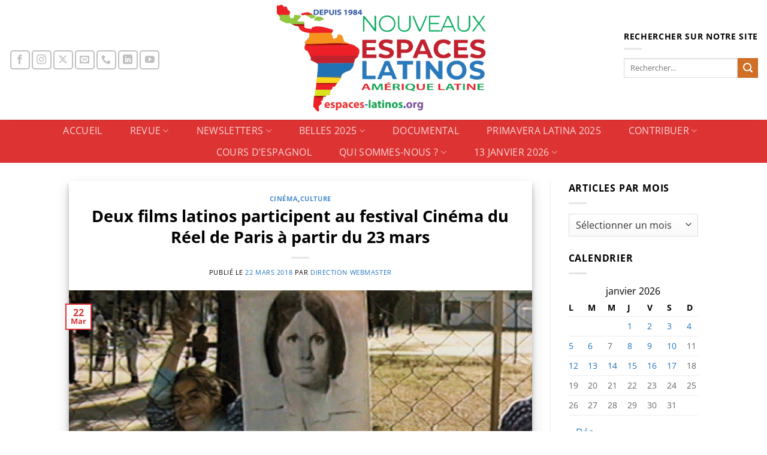

--- FILE ---
content_type: text/html; charset=UTF-8
request_url: https://www.espaces-latinos.org/archives/64562
body_size: 27591
content:
<!DOCTYPE html>
<html dir="ltr" lang="fr-FR" prefix="og: https://ogp.me/ns#" class="loading-site no-js bg-fill">
<head>
	<meta charset="UTF-8" />
	<link rel="profile" href="http://gmpg.org/xfn/11" />
	<link rel="pingback" href="https://www.espaces-latinos.org/xmlrpc.php" />

	<script>(function(html){html.className = html.className.replace(/\bno-js\b/,'js')})(document.documentElement);</script>
<title>Deux films latinos participent au festival Cinéma du Réel de Paris à partir du 23 mars - Nouveaux Espaces Latinos</title>

		<!-- All in One SEO 4.9.2 - aioseo.com -->
	<meta name="description" content="Le festival Cinéma du Réel aura lieu du 23 mars au 1er avril à Paris. Organisé par la bibliothèque publique d’information au sein du Centre Pompidou, cet évènement se présente comme le rendez-vous incontournable du cinéma documentaire international. Depuis 1979, le festival a contribué à révéler de nombreux réalisateurs sur la scène internationale : d’Anand Patwardhan" />
	<meta name="robots" content="max-image-preview:large" />
	<meta name="author" content="Direction Webmaster"/>
	<link rel="canonical" href="https://www.espaces-latinos.org/archives/64562" />
	<meta name="generator" content="All in One SEO (AIOSEO) 4.9.2" />
		<meta property="og:locale" content="fr_FR" />
		<meta property="og:site_name" content="Nouveaux Espaces Latinos - Sociétés et cultures de l&#039;Amérique latine - Une proximité lointaine" />
		<meta property="og:type" content="article" />
		<meta property="og:title" content="Deux films latinos participent au festival Cinéma du Réel de Paris à partir du 23 mars - Nouveaux Espaces Latinos" />
		<meta property="og:description" content="Le festival Cinéma du Réel aura lieu du 23 mars au 1er avril à Paris. Organisé par la bibliothèque publique d’information au sein du Centre Pompidou, cet évènement se présente comme le rendez-vous incontournable du cinéma documentaire international. Depuis 1979, le festival a contribué à révéler de nombreux réalisateurs sur la scène internationale : d’Anand Patwardhan" />
		<meta property="og:url" content="https://www.espaces-latinos.org/archives/64562" />
		<meta property="og:image" content="https://www.espaces-latinos.org/wp-content/uploads/Rosa710x300.png" />
		<meta property="og:image:secure_url" content="https://www.espaces-latinos.org/wp-content/uploads/Rosa710x300.png" />
		<meta property="og:image:width" content="710" />
		<meta property="og:image:height" content="300" />
		<meta property="article:published_time" content="2018-03-22T10:59:09+00:00" />
		<meta property="article:modified_time" content="2018-03-22T11:28:14+00:00" />
		<meta name="twitter:card" content="summary_large_image" />
		<meta name="twitter:title" content="Deux films latinos participent au festival Cinéma du Réel de Paris à partir du 23 mars - Nouveaux Espaces Latinos" />
		<meta name="twitter:description" content="Le festival Cinéma du Réel aura lieu du 23 mars au 1er avril à Paris. Organisé par la bibliothèque publique d’information au sein du Centre Pompidou, cet évènement se présente comme le rendez-vous incontournable du cinéma documentaire international. Depuis 1979, le festival a contribué à révéler de nombreux réalisateurs sur la scène internationale : d’Anand Patwardhan" />
		<meta name="twitter:image" content="https://www.espaces-latinos.org/wp-content/uploads/Rosa710x300.png" />
		<script type="application/ld+json" class="aioseo-schema">
			{"@context":"https:\/\/schema.org","@graph":[{"@type":"BlogPosting","@id":"https:\/\/www.espaces-latinos.org\/archives\/64562#blogposting","name":"Deux films latinos participent au festival Cin\u00e9ma du R\u00e9el de Paris \u00e0 partir du 23 mars - Nouveaux Espaces Latinos","headline":"Deux films latinos participent au festival Cin\u00e9ma du R\u00e9el de Paris \u00e0 partir du 23 mars","author":{"@id":"https:\/\/www.espaces-latinos.org\/archives\/author\/revue-espaces-latinos#author"},"publisher":{"@id":"https:\/\/www.espaces-latinos.org\/#organization"},"image":{"@type":"ImageObject","url":"https:\/\/i0.wp.com\/www.espaces-latinos.org\/wp-content\/uploads\/Rosa710x300.png?fit=710%2C300&ssl=1","width":710,"height":300},"datePublished":"2018-03-22T10:59:09+01:00","dateModified":"2018-03-22T11:28:14+01:00","inLanguage":"fr-FR","mainEntityOfPage":{"@id":"https:\/\/www.espaces-latinos.org\/archives\/64562#webpage"},"isPartOf":{"@id":"https:\/\/www.espaces-latinos.org\/archives\/64562#webpage"},"articleSection":"Cin\u00e9ma, Culture"},{"@type":"BreadcrumbList","@id":"https:\/\/www.espaces-latinos.org\/archives\/64562#breadcrumblist","itemListElement":[{"@type":"ListItem","@id":"https:\/\/www.espaces-latinos.org#listItem","position":1,"name":"Domicile","item":"https:\/\/www.espaces-latinos.org","nextItem":{"@type":"ListItem","@id":"https:\/\/www.espaces-latinos.org\/archives\/category\/culture#listItem","name":"Culture"}},{"@type":"ListItem","@id":"https:\/\/www.espaces-latinos.org\/archives\/category\/culture#listItem","position":2,"name":"Culture","item":"https:\/\/www.espaces-latinos.org\/archives\/category\/culture","nextItem":{"@type":"ListItem","@id":"https:\/\/www.espaces-latinos.org\/archives\/category\/culture\/cinema#listItem","name":"Cin\u00e9ma"},"previousItem":{"@type":"ListItem","@id":"https:\/\/www.espaces-latinos.org#listItem","name":"Domicile"}},{"@type":"ListItem","@id":"https:\/\/www.espaces-latinos.org\/archives\/category\/culture\/cinema#listItem","position":3,"name":"Cin\u00e9ma","item":"https:\/\/www.espaces-latinos.org\/archives\/category\/culture\/cinema","nextItem":{"@type":"ListItem","@id":"https:\/\/www.espaces-latinos.org\/archives\/64562#listItem","name":"Deux films latinos participent au festival Cin\u00e9ma du R\u00e9el de Paris \u00e0 partir du 23 mars"},"previousItem":{"@type":"ListItem","@id":"https:\/\/www.espaces-latinos.org\/archives\/category\/culture#listItem","name":"Culture"}},{"@type":"ListItem","@id":"https:\/\/www.espaces-latinos.org\/archives\/64562#listItem","position":4,"name":"Deux films latinos participent au festival Cin\u00e9ma du R\u00e9el de Paris \u00e0 partir du 23 mars","previousItem":{"@type":"ListItem","@id":"https:\/\/www.espaces-latinos.org\/archives\/category\/culture\/cinema#listItem","name":"Cin\u00e9ma"}}]},{"@type":"Organization","@id":"https:\/\/www.espaces-latinos.org\/#organization","name":"Nouveaux Espaces Latinos","description":"Soci\u00e9t\u00e9s et cultures de l'Am\u00e9rique latine - Une proximit\u00e9 lointaine","url":"https:\/\/www.espaces-latinos.org\/"},{"@type":"Person","@id":"https:\/\/www.espaces-latinos.org\/archives\/author\/revue-espaces-latinos#author","url":"https:\/\/www.espaces-latinos.org\/archives\/author\/revue-espaces-latinos","name":"Direction Webmaster","image":{"@type":"ImageObject","@id":"https:\/\/www.espaces-latinos.org\/archives\/64562#authorImage","url":"https:\/\/secure.gravatar.com\/avatar\/6234f596ded9ed402d9fde29785d33a814d527893a890e4b52c785a8bdae7f99?s=96&d=mm&r=g","width":96,"height":96,"caption":"Direction Webmaster"}},{"@type":"WebPage","@id":"https:\/\/www.espaces-latinos.org\/archives\/64562#webpage","url":"https:\/\/www.espaces-latinos.org\/archives\/64562","name":"Deux films latinos participent au festival Cin\u00e9ma du R\u00e9el de Paris \u00e0 partir du 23 mars - Nouveaux Espaces Latinos","description":"Le festival Cin\u00e9ma du R\u00e9el aura lieu du 23 mars au 1er avril \u00e0 Paris. Organis\u00e9 par la biblioth\u00e8que publique d\u2019information au sein du Centre Pompidou, cet \u00e9v\u00e8nement se pr\u00e9sente comme le rendez-vous incontournable du cin\u00e9ma documentaire international. Depuis 1979, le festival a contribu\u00e9 \u00e0 r\u00e9v\u00e9ler de nombreux r\u00e9alisateurs sur la sc\u00e8ne internationale : d\u2019Anand Patwardhan","inLanguage":"fr-FR","isPartOf":{"@id":"https:\/\/www.espaces-latinos.org\/#website"},"breadcrumb":{"@id":"https:\/\/www.espaces-latinos.org\/archives\/64562#breadcrumblist"},"author":{"@id":"https:\/\/www.espaces-latinos.org\/archives\/author\/revue-espaces-latinos#author"},"creator":{"@id":"https:\/\/www.espaces-latinos.org\/archives\/author\/revue-espaces-latinos#author"},"image":{"@type":"ImageObject","url":"https:\/\/i0.wp.com\/www.espaces-latinos.org\/wp-content\/uploads\/Rosa710x300.png?fit=710%2C300&ssl=1","@id":"https:\/\/www.espaces-latinos.org\/archives\/64562\/#mainImage","width":710,"height":300},"primaryImageOfPage":{"@id":"https:\/\/www.espaces-latinos.org\/archives\/64562#mainImage"},"datePublished":"2018-03-22T10:59:09+01:00","dateModified":"2018-03-22T11:28:14+01:00"},{"@type":"WebSite","@id":"https:\/\/www.espaces-latinos.org\/#website","url":"https:\/\/www.espaces-latinos.org\/","name":"Nouveaux Espaces Latinos","description":"Soci\u00e9t\u00e9s et cultures de l'Am\u00e9rique latine - Une proximit\u00e9 lointaine","inLanguage":"fr-FR","publisher":{"@id":"https:\/\/www.espaces-latinos.org\/#organization"}}]}
		</script>
		<!-- All in One SEO -->

<meta name="viewport" content="width=device-width, initial-scale=1" /><script>window._wca = window._wca || [];</script>
<link rel='dns-prefetch' href='//stats.wp.com' />
<link rel='dns-prefetch' href='//widgets.wp.com' />
<link rel='dns-prefetch' href='//s0.wp.com' />
<link rel='dns-prefetch' href='//0.gravatar.com' />
<link rel='dns-prefetch' href='//1.gravatar.com' />
<link rel='dns-prefetch' href='//2.gravatar.com' />
<link rel='preconnect' href='//i0.wp.com' />
<link rel='prefetch' href='https://www.espaces-latinos.org/wp-content/themes/flatsome/assets/js/flatsome.js?ver=e2eddd6c228105dac048' />
<link rel='prefetch' href='https://www.espaces-latinos.org/wp-content/themes/flatsome/assets/js/chunk.slider.js?ver=3.20.4' />
<link rel='prefetch' href='https://www.espaces-latinos.org/wp-content/themes/flatsome/assets/js/chunk.popups.js?ver=3.20.4' />
<link rel='prefetch' href='https://www.espaces-latinos.org/wp-content/themes/flatsome/assets/js/chunk.tooltips.js?ver=3.20.4' />
<link rel='prefetch' href='https://www.espaces-latinos.org/wp-content/themes/flatsome/assets/js/woocommerce.js?ver=1c9be63d628ff7c3ff4c' />
<link rel="alternate" type="application/rss+xml" title="Nouveaux Espaces Latinos &raquo; Flux" href="https://www.espaces-latinos.org/feed" />
<link rel="alternate" title="oEmbed (JSON)" type="application/json+oembed" href="https://www.espaces-latinos.org/wp-json/oembed/1.0/embed?url=https%3A%2F%2Fwww.espaces-latinos.org%2Farchives%2F64562" />
<link rel="alternate" title="oEmbed (XML)" type="text/xml+oembed" href="https://www.espaces-latinos.org/wp-json/oembed/1.0/embed?url=https%3A%2F%2Fwww.espaces-latinos.org%2Farchives%2F64562&#038;format=xml" />
<style id='wp-img-auto-sizes-contain-inline-css' type='text/css'>
img:is([sizes=auto i],[sizes^="auto," i]){contain-intrinsic-size:3000px 1500px}
/*# sourceURL=wp-img-auto-sizes-contain-inline-css */
</style>
<style id='wp-emoji-styles-inline-css' type='text/css'>

	img.wp-smiley, img.emoji {
		display: inline !important;
		border: none !important;
		box-shadow: none !important;
		height: 1em !important;
		width: 1em !important;
		margin: 0 0.07em !important;
		vertical-align: -0.1em !important;
		background: none !important;
		padding: 0 !important;
	}
/*# sourceURL=wp-emoji-styles-inline-css */
</style>
<style id='wp-block-library-inline-css' type='text/css'>
:root{--wp-block-synced-color:#7a00df;--wp-block-synced-color--rgb:122,0,223;--wp-bound-block-color:var(--wp-block-synced-color);--wp-editor-canvas-background:#ddd;--wp-admin-theme-color:#007cba;--wp-admin-theme-color--rgb:0,124,186;--wp-admin-theme-color-darker-10:#006ba1;--wp-admin-theme-color-darker-10--rgb:0,107,160.5;--wp-admin-theme-color-darker-20:#005a87;--wp-admin-theme-color-darker-20--rgb:0,90,135;--wp-admin-border-width-focus:2px}@media (min-resolution:192dpi){:root{--wp-admin-border-width-focus:1.5px}}.wp-element-button{cursor:pointer}:root .has-very-light-gray-background-color{background-color:#eee}:root .has-very-dark-gray-background-color{background-color:#313131}:root .has-very-light-gray-color{color:#eee}:root .has-very-dark-gray-color{color:#313131}:root .has-vivid-green-cyan-to-vivid-cyan-blue-gradient-background{background:linear-gradient(135deg,#00d084,#0693e3)}:root .has-purple-crush-gradient-background{background:linear-gradient(135deg,#34e2e4,#4721fb 50%,#ab1dfe)}:root .has-hazy-dawn-gradient-background{background:linear-gradient(135deg,#faaca8,#dad0ec)}:root .has-subdued-olive-gradient-background{background:linear-gradient(135deg,#fafae1,#67a671)}:root .has-atomic-cream-gradient-background{background:linear-gradient(135deg,#fdd79a,#004a59)}:root .has-nightshade-gradient-background{background:linear-gradient(135deg,#330968,#31cdcf)}:root .has-midnight-gradient-background{background:linear-gradient(135deg,#020381,#2874fc)}:root{--wp--preset--font-size--normal:16px;--wp--preset--font-size--huge:42px}.has-regular-font-size{font-size:1em}.has-larger-font-size{font-size:2.625em}.has-normal-font-size{font-size:var(--wp--preset--font-size--normal)}.has-huge-font-size{font-size:var(--wp--preset--font-size--huge)}:root .has-text-align-center{text-align:center}:root .has-text-align-left{text-align:left}:root .has-text-align-right{text-align:right}.has-fit-text{white-space:nowrap!important}#end-resizable-editor-section{display:none}.aligncenter{clear:both}.items-justified-left{justify-content:flex-start}.items-justified-center{justify-content:center}.items-justified-right{justify-content:flex-end}.items-justified-space-between{justify-content:space-between}.screen-reader-text{word-wrap:normal!important;border:0;clip-path:inset(50%);height:1px;margin:-1px;overflow:hidden;padding:0;position:absolute;width:1px}.screen-reader-text:focus{background-color:#ddd;clip-path:none;color:#444;display:block;font-size:1em;height:auto;left:5px;line-height:normal;padding:15px 23px 14px;text-decoration:none;top:5px;width:auto;z-index:100000}html :where(.has-border-color){border-style:solid}html :where([style*=border-top-color]){border-top-style:solid}html :where([style*=border-right-color]){border-right-style:solid}html :where([style*=border-bottom-color]){border-bottom-style:solid}html :where([style*=border-left-color]){border-left-style:solid}html :where([style*=border-width]){border-style:solid}html :where([style*=border-top-width]){border-top-style:solid}html :where([style*=border-right-width]){border-right-style:solid}html :where([style*=border-bottom-width]){border-bottom-style:solid}html :where([style*=border-left-width]){border-left-style:solid}html :where(img[class*=wp-image-]){height:auto;max-width:100%}:where(figure){margin:0 0 1em}html :where(.is-position-sticky){--wp-admin--admin-bar--position-offset:var(--wp-admin--admin-bar--height,0px)}@media screen and (max-width:600px){html :where(.is-position-sticky){--wp-admin--admin-bar--position-offset:0px}}

/*# sourceURL=wp-block-library-inline-css */
</style><link rel='stylesheet' id='wc-blocks-style-css' href='https://www.espaces-latinos.org/wp-content/plugins/woocommerce/assets/client/blocks/wc-blocks.css?ver=wc-10.4.3' type='text/css' media='all' />
<style id='global-styles-inline-css' type='text/css'>
:root{--wp--preset--aspect-ratio--square: 1;--wp--preset--aspect-ratio--4-3: 4/3;--wp--preset--aspect-ratio--3-4: 3/4;--wp--preset--aspect-ratio--3-2: 3/2;--wp--preset--aspect-ratio--2-3: 2/3;--wp--preset--aspect-ratio--16-9: 16/9;--wp--preset--aspect-ratio--9-16: 9/16;--wp--preset--color--black: #000000;--wp--preset--color--cyan-bluish-gray: #abb8c3;--wp--preset--color--white: #ffffff;--wp--preset--color--pale-pink: #f78da7;--wp--preset--color--vivid-red: #cf2e2e;--wp--preset--color--luminous-vivid-orange: #ff6900;--wp--preset--color--luminous-vivid-amber: #fcb900;--wp--preset--color--light-green-cyan: #7bdcb5;--wp--preset--color--vivid-green-cyan: #00d084;--wp--preset--color--pale-cyan-blue: #8ed1fc;--wp--preset--color--vivid-cyan-blue: #0693e3;--wp--preset--color--vivid-purple: #9b51e0;--wp--preset--color--primary: #dd3333;--wp--preset--color--secondary: #d16f27;--wp--preset--color--success: #1aa70a;--wp--preset--color--alert: #dd9933;--wp--preset--gradient--vivid-cyan-blue-to-vivid-purple: linear-gradient(135deg,rgb(6,147,227) 0%,rgb(155,81,224) 100%);--wp--preset--gradient--light-green-cyan-to-vivid-green-cyan: linear-gradient(135deg,rgb(122,220,180) 0%,rgb(0,208,130) 100%);--wp--preset--gradient--luminous-vivid-amber-to-luminous-vivid-orange: linear-gradient(135deg,rgb(252,185,0) 0%,rgb(255,105,0) 100%);--wp--preset--gradient--luminous-vivid-orange-to-vivid-red: linear-gradient(135deg,rgb(255,105,0) 0%,rgb(207,46,46) 100%);--wp--preset--gradient--very-light-gray-to-cyan-bluish-gray: linear-gradient(135deg,rgb(238,238,238) 0%,rgb(169,184,195) 100%);--wp--preset--gradient--cool-to-warm-spectrum: linear-gradient(135deg,rgb(74,234,220) 0%,rgb(151,120,209) 20%,rgb(207,42,186) 40%,rgb(238,44,130) 60%,rgb(251,105,98) 80%,rgb(254,248,76) 100%);--wp--preset--gradient--blush-light-purple: linear-gradient(135deg,rgb(255,206,236) 0%,rgb(152,150,240) 100%);--wp--preset--gradient--blush-bordeaux: linear-gradient(135deg,rgb(254,205,165) 0%,rgb(254,45,45) 50%,rgb(107,0,62) 100%);--wp--preset--gradient--luminous-dusk: linear-gradient(135deg,rgb(255,203,112) 0%,rgb(199,81,192) 50%,rgb(65,88,208) 100%);--wp--preset--gradient--pale-ocean: linear-gradient(135deg,rgb(255,245,203) 0%,rgb(182,227,212) 50%,rgb(51,167,181) 100%);--wp--preset--gradient--electric-grass: linear-gradient(135deg,rgb(202,248,128) 0%,rgb(113,206,126) 100%);--wp--preset--gradient--midnight: linear-gradient(135deg,rgb(2,3,129) 0%,rgb(40,116,252) 100%);--wp--preset--font-size--small: 13px;--wp--preset--font-size--medium: 20px;--wp--preset--font-size--large: 36px;--wp--preset--font-size--x-large: 42px;--wp--preset--spacing--20: 0.44rem;--wp--preset--spacing--30: 0.67rem;--wp--preset--spacing--40: 1rem;--wp--preset--spacing--50: 1.5rem;--wp--preset--spacing--60: 2.25rem;--wp--preset--spacing--70: 3.38rem;--wp--preset--spacing--80: 5.06rem;--wp--preset--shadow--natural: 6px 6px 9px rgba(0, 0, 0, 0.2);--wp--preset--shadow--deep: 12px 12px 50px rgba(0, 0, 0, 0.4);--wp--preset--shadow--sharp: 6px 6px 0px rgba(0, 0, 0, 0.2);--wp--preset--shadow--outlined: 6px 6px 0px -3px rgb(255, 255, 255), 6px 6px rgb(0, 0, 0);--wp--preset--shadow--crisp: 6px 6px 0px rgb(0, 0, 0);}:where(body) { margin: 0; }.wp-site-blocks > .alignleft { float: left; margin-right: 2em; }.wp-site-blocks > .alignright { float: right; margin-left: 2em; }.wp-site-blocks > .aligncenter { justify-content: center; margin-left: auto; margin-right: auto; }:where(.is-layout-flex){gap: 0.5em;}:where(.is-layout-grid){gap: 0.5em;}.is-layout-flow > .alignleft{float: left;margin-inline-start: 0;margin-inline-end: 2em;}.is-layout-flow > .alignright{float: right;margin-inline-start: 2em;margin-inline-end: 0;}.is-layout-flow > .aligncenter{margin-left: auto !important;margin-right: auto !important;}.is-layout-constrained > .alignleft{float: left;margin-inline-start: 0;margin-inline-end: 2em;}.is-layout-constrained > .alignright{float: right;margin-inline-start: 2em;margin-inline-end: 0;}.is-layout-constrained > .aligncenter{margin-left: auto !important;margin-right: auto !important;}.is-layout-constrained > :where(:not(.alignleft):not(.alignright):not(.alignfull)){margin-left: auto !important;margin-right: auto !important;}body .is-layout-flex{display: flex;}.is-layout-flex{flex-wrap: wrap;align-items: center;}.is-layout-flex > :is(*, div){margin: 0;}body .is-layout-grid{display: grid;}.is-layout-grid > :is(*, div){margin: 0;}body{padding-top: 0px;padding-right: 0px;padding-bottom: 0px;padding-left: 0px;}a:where(:not(.wp-element-button)){text-decoration: none;}:root :where(.wp-element-button, .wp-block-button__link){background-color: #32373c;border-width: 0;color: #fff;font-family: inherit;font-size: inherit;font-style: inherit;font-weight: inherit;letter-spacing: inherit;line-height: inherit;padding-top: calc(0.667em + 2px);padding-right: calc(1.333em + 2px);padding-bottom: calc(0.667em + 2px);padding-left: calc(1.333em + 2px);text-decoration: none;text-transform: inherit;}.has-black-color{color: var(--wp--preset--color--black) !important;}.has-cyan-bluish-gray-color{color: var(--wp--preset--color--cyan-bluish-gray) !important;}.has-white-color{color: var(--wp--preset--color--white) !important;}.has-pale-pink-color{color: var(--wp--preset--color--pale-pink) !important;}.has-vivid-red-color{color: var(--wp--preset--color--vivid-red) !important;}.has-luminous-vivid-orange-color{color: var(--wp--preset--color--luminous-vivid-orange) !important;}.has-luminous-vivid-amber-color{color: var(--wp--preset--color--luminous-vivid-amber) !important;}.has-light-green-cyan-color{color: var(--wp--preset--color--light-green-cyan) !important;}.has-vivid-green-cyan-color{color: var(--wp--preset--color--vivid-green-cyan) !important;}.has-pale-cyan-blue-color{color: var(--wp--preset--color--pale-cyan-blue) !important;}.has-vivid-cyan-blue-color{color: var(--wp--preset--color--vivid-cyan-blue) !important;}.has-vivid-purple-color{color: var(--wp--preset--color--vivid-purple) !important;}.has-primary-color{color: var(--wp--preset--color--primary) !important;}.has-secondary-color{color: var(--wp--preset--color--secondary) !important;}.has-success-color{color: var(--wp--preset--color--success) !important;}.has-alert-color{color: var(--wp--preset--color--alert) !important;}.has-black-background-color{background-color: var(--wp--preset--color--black) !important;}.has-cyan-bluish-gray-background-color{background-color: var(--wp--preset--color--cyan-bluish-gray) !important;}.has-white-background-color{background-color: var(--wp--preset--color--white) !important;}.has-pale-pink-background-color{background-color: var(--wp--preset--color--pale-pink) !important;}.has-vivid-red-background-color{background-color: var(--wp--preset--color--vivid-red) !important;}.has-luminous-vivid-orange-background-color{background-color: var(--wp--preset--color--luminous-vivid-orange) !important;}.has-luminous-vivid-amber-background-color{background-color: var(--wp--preset--color--luminous-vivid-amber) !important;}.has-light-green-cyan-background-color{background-color: var(--wp--preset--color--light-green-cyan) !important;}.has-vivid-green-cyan-background-color{background-color: var(--wp--preset--color--vivid-green-cyan) !important;}.has-pale-cyan-blue-background-color{background-color: var(--wp--preset--color--pale-cyan-blue) !important;}.has-vivid-cyan-blue-background-color{background-color: var(--wp--preset--color--vivid-cyan-blue) !important;}.has-vivid-purple-background-color{background-color: var(--wp--preset--color--vivid-purple) !important;}.has-primary-background-color{background-color: var(--wp--preset--color--primary) !important;}.has-secondary-background-color{background-color: var(--wp--preset--color--secondary) !important;}.has-success-background-color{background-color: var(--wp--preset--color--success) !important;}.has-alert-background-color{background-color: var(--wp--preset--color--alert) !important;}.has-black-border-color{border-color: var(--wp--preset--color--black) !important;}.has-cyan-bluish-gray-border-color{border-color: var(--wp--preset--color--cyan-bluish-gray) !important;}.has-white-border-color{border-color: var(--wp--preset--color--white) !important;}.has-pale-pink-border-color{border-color: var(--wp--preset--color--pale-pink) !important;}.has-vivid-red-border-color{border-color: var(--wp--preset--color--vivid-red) !important;}.has-luminous-vivid-orange-border-color{border-color: var(--wp--preset--color--luminous-vivid-orange) !important;}.has-luminous-vivid-amber-border-color{border-color: var(--wp--preset--color--luminous-vivid-amber) !important;}.has-light-green-cyan-border-color{border-color: var(--wp--preset--color--light-green-cyan) !important;}.has-vivid-green-cyan-border-color{border-color: var(--wp--preset--color--vivid-green-cyan) !important;}.has-pale-cyan-blue-border-color{border-color: var(--wp--preset--color--pale-cyan-blue) !important;}.has-vivid-cyan-blue-border-color{border-color: var(--wp--preset--color--vivid-cyan-blue) !important;}.has-vivid-purple-border-color{border-color: var(--wp--preset--color--vivid-purple) !important;}.has-primary-border-color{border-color: var(--wp--preset--color--primary) !important;}.has-secondary-border-color{border-color: var(--wp--preset--color--secondary) !important;}.has-success-border-color{border-color: var(--wp--preset--color--success) !important;}.has-alert-border-color{border-color: var(--wp--preset--color--alert) !important;}.has-vivid-cyan-blue-to-vivid-purple-gradient-background{background: var(--wp--preset--gradient--vivid-cyan-blue-to-vivid-purple) !important;}.has-light-green-cyan-to-vivid-green-cyan-gradient-background{background: var(--wp--preset--gradient--light-green-cyan-to-vivid-green-cyan) !important;}.has-luminous-vivid-amber-to-luminous-vivid-orange-gradient-background{background: var(--wp--preset--gradient--luminous-vivid-amber-to-luminous-vivid-orange) !important;}.has-luminous-vivid-orange-to-vivid-red-gradient-background{background: var(--wp--preset--gradient--luminous-vivid-orange-to-vivid-red) !important;}.has-very-light-gray-to-cyan-bluish-gray-gradient-background{background: var(--wp--preset--gradient--very-light-gray-to-cyan-bluish-gray) !important;}.has-cool-to-warm-spectrum-gradient-background{background: var(--wp--preset--gradient--cool-to-warm-spectrum) !important;}.has-blush-light-purple-gradient-background{background: var(--wp--preset--gradient--blush-light-purple) !important;}.has-blush-bordeaux-gradient-background{background: var(--wp--preset--gradient--blush-bordeaux) !important;}.has-luminous-dusk-gradient-background{background: var(--wp--preset--gradient--luminous-dusk) !important;}.has-pale-ocean-gradient-background{background: var(--wp--preset--gradient--pale-ocean) !important;}.has-electric-grass-gradient-background{background: var(--wp--preset--gradient--electric-grass) !important;}.has-midnight-gradient-background{background: var(--wp--preset--gradient--midnight) !important;}.has-small-font-size{font-size: var(--wp--preset--font-size--small) !important;}.has-medium-font-size{font-size: var(--wp--preset--font-size--medium) !important;}.has-large-font-size{font-size: var(--wp--preset--font-size--large) !important;}.has-x-large-font-size{font-size: var(--wp--preset--font-size--x-large) !important;}
/*# sourceURL=global-styles-inline-css */
</style>

<link rel='stylesheet' id='contact-form-7-css' href='https://www.espaces-latinos.org/wp-content/plugins/contact-form-7/includes/css/styles.css?ver=6.1.4' type='text/css' media='all' />
<style id='woocommerce-inline-inline-css' type='text/css'>
.woocommerce form .form-row .required { visibility: visible; }
/*# sourceURL=woocommerce-inline-inline-css */
</style>
<link rel='stylesheet' id='woonp-frontend-css' href='https://www.espaces-latinos.org/wp-content/plugins/wpc-name-your-price/assets/css/frontend.css?ver=2.2.1' type='text/css' media='all' />
<link rel='stylesheet' id='brands-styles-css' href='https://www.espaces-latinos.org/wp-content/plugins/woocommerce/assets/css/brands.css?ver=10.4.3' type='text/css' media='all' />
<link rel='stylesheet' id='jetpack_likes-css' href='https://www.espaces-latinos.org/wp-content/plugins/jetpack/modules/likes/style.css?ver=15.3.1' type='text/css' media='all' />
<link rel='stylesheet' id='flatsome-main-css' href='https://www.espaces-latinos.org/wp-content/themes/flatsome/assets/css/flatsome.css?ver=3.20.4' type='text/css' media='all' />
<style id='flatsome-main-inline-css' type='text/css'>
@font-face {
				font-family: "fl-icons";
				font-display: block;
				src: url(https://www.espaces-latinos.org/wp-content/themes/flatsome/assets/css/icons/fl-icons.eot?v=3.20.4);
				src:
					url(https://www.espaces-latinos.org/wp-content/themes/flatsome/assets/css/icons/fl-icons.eot#iefix?v=3.20.4) format("embedded-opentype"),
					url(https://www.espaces-latinos.org/wp-content/themes/flatsome/assets/css/icons/fl-icons.woff2?v=3.20.4) format("woff2"),
					url(https://www.espaces-latinos.org/wp-content/themes/flatsome/assets/css/icons/fl-icons.ttf?v=3.20.4) format("truetype"),
					url(https://www.espaces-latinos.org/wp-content/themes/flatsome/assets/css/icons/fl-icons.woff?v=3.20.4) format("woff"),
					url(https://www.espaces-latinos.org/wp-content/themes/flatsome/assets/css/icons/fl-icons.svg?v=3.20.4#fl-icons) format("svg");
			}
/*# sourceURL=flatsome-main-inline-css */
</style>
<link rel='stylesheet' id='flatsome-shop-css' href='https://www.espaces-latinos.org/wp-content/themes/flatsome/assets/css/flatsome-shop.css?ver=3.20.4' type='text/css' media='all' />
<link rel='stylesheet' id='flatsome-style-css' href='https://www.espaces-latinos.org/wp-content/themes/flatsome/style.css?ver=3.20.4' type='text/css' media='all' />
<link rel='stylesheet' id='sharedaddy-css' href='https://www.espaces-latinos.org/wp-content/plugins/jetpack/modules/sharedaddy/sharing.css?ver=15.3.1' type='text/css' media='all' />
<link rel='stylesheet' id='social-logos-css' href='https://www.espaces-latinos.org/wp-content/plugins/jetpack/_inc/social-logos/social-logos.min.css?ver=15.3.1' type='text/css' media='all' />
<script type="text/javascript">
            window._nslDOMReady = (function () {
                const executedCallbacks = new Set();
            
                return function (callback) {
                    /**
                    * Third parties might dispatch DOMContentLoaded events, so we need to ensure that we only run our callback once!
                    */
                    if (executedCallbacks.has(callback)) return;
            
                    const wrappedCallback = function () {
                        if (executedCallbacks.has(callback)) return;
                        executedCallbacks.add(callback);
                        callback();
                    };
            
                    if (document.readyState === "complete" || document.readyState === "interactive") {
                        wrappedCallback();
                    } else {
                        document.addEventListener("DOMContentLoaded", wrappedCallback);
                    }
                };
            })();
        </script><script type="text/javascript" src="https://www.espaces-latinos.org/wp-includes/js/jquery/jquery.min.js?ver=3.7.1" id="jquery-core-js"></script>
<script type="text/javascript" src="https://www.espaces-latinos.org/wp-includes/js/jquery/jquery-migrate.min.js?ver=3.4.1" id="jquery-migrate-js"></script>
<script type="text/javascript" src="https://www.espaces-latinos.org/wp-content/plugins/woocommerce/assets/js/jquery-blockui/jquery.blockUI.min.js?ver=2.7.0-wc.10.4.3" id="wc-jquery-blockui-js" data-wp-strategy="defer"></script>
<script type="text/javascript" id="wc-add-to-cart-js-extra">
/* <![CDATA[ */
var wc_add_to_cart_params = {"ajax_url":"/wp-admin/admin-ajax.php","wc_ajax_url":"/?wc-ajax=%%endpoint%%","i18n_view_cart":"Voir le panier","cart_url":"https://www.espaces-latinos.org/panier","is_cart":"","cart_redirect_after_add":"no"};
//# sourceURL=wc-add-to-cart-js-extra
/* ]]> */
</script>
<script type="text/javascript" src="https://www.espaces-latinos.org/wp-content/plugins/woocommerce/assets/js/frontend/add-to-cart.min.js?ver=10.4.3" id="wc-add-to-cart-js" defer="defer" data-wp-strategy="defer"></script>
<script type="text/javascript" src="https://www.espaces-latinos.org/wp-content/plugins/woocommerce/assets/js/js-cookie/js.cookie.min.js?ver=2.1.4-wc.10.4.3" id="wc-js-cookie-js" data-wp-strategy="defer"></script>
<script type="text/javascript" id="WCPAY_ASSETS-js-extra">
/* <![CDATA[ */
var wcpayAssets = {"url":"https://www.espaces-latinos.org/wp-content/plugins/woocommerce-payments/dist/"};
//# sourceURL=WCPAY_ASSETS-js-extra
/* ]]> */
</script>
<script type="text/javascript" src="https://stats.wp.com/s-202603.js" id="woocommerce-analytics-js" defer="defer" data-wp-strategy="defer"></script>
<link rel="https://api.w.org/" href="https://www.espaces-latinos.org/wp-json/" /><link rel="alternate" title="JSON" type="application/json" href="https://www.espaces-latinos.org/wp-json/wp/v2/posts/64562" /><link rel="EditURI" type="application/rsd+xml" title="RSD" href="https://www.espaces-latinos.org/xmlrpc.php?rsd" />
<meta name="generator" content="WordPress 6.9" />
<meta name="generator" content="WooCommerce 10.4.3" />
<link rel='shortlink' href='https://www.espaces-latinos.org/?p=64562' />
<!-- start Simple Custom CSS and JS -->
<script type="text/javascript">
document.addEventListener("DOMContentLoaded", function() {
    const labels = [
        { id: "woonp_123078", translation: "Indiquez votre prix (€)" },
        { id: "woonp_123134", translation: "Indiquez votre prix (€)" }
    ];

    labels.forEach(labelInfo => {
        const label = document.querySelector(`label[for="${labelInfo.id}"]`);
        if (label) {
            label.textContent = labelInfo.translation;
        }
    });
});
</script>
<!-- end Simple Custom CSS and JS -->
	<style>img#wpstats{display:none}</style>
			<noscript><style>.woocommerce-product-gallery{ opacity: 1 !important; }</style></noscript>
	<link rel="icon" href="https://i0.wp.com/www.espaces-latinos.org/wp-content/uploads/cropped-Logos-Latinos-2026_page-0001-scaled-1.png?fit=32%2C32&#038;ssl=1" sizes="32x32" />
<link rel="icon" href="https://i0.wp.com/www.espaces-latinos.org/wp-content/uploads/cropped-Logos-Latinos-2026_page-0001-scaled-1.png?fit=192%2C192&#038;ssl=1" sizes="192x192" />
<link rel="apple-touch-icon" href="https://i0.wp.com/www.espaces-latinos.org/wp-content/uploads/cropped-Logos-Latinos-2026_page-0001-scaled-1.png?fit=180%2C180&#038;ssl=1" />
<meta name="msapplication-TileImage" content="https://i0.wp.com/www.espaces-latinos.org/wp-content/uploads/cropped-Logos-Latinos-2026_page-0001-scaled-1.png?fit=270%2C270&#038;ssl=1" />
<style id="custom-css" type="text/css">:root {--primary-color: #dd3333;--fs-color-primary: #dd3333;--fs-color-secondary: #d16f27;--fs-color-success: #1aa70a;--fs-color-alert: #dd9933;--fs-color-base: #000000;--fs-experimental-link-color: #1e73be;--fs-experimental-link-color-hover: #1e73be;}.tooltipster-base {--tooltip-color: #fff;--tooltip-bg-color: #000;}.off-canvas-right .mfp-content, .off-canvas-left .mfp-content {--drawer-width: 300px;}.off-canvas .mfp-content.off-canvas-cart {--drawer-width: 360px;}.header-main{height: 200px}#logo img{max-height: 200px}#logo{width:509px;}#logo img{padding:8px 0;}.stuck #logo img{padding:7px 0;}.header-bottom{min-height: 39px}.header-top{min-height: 40px}.transparent .header-main{height: 30px}.transparent #logo img{max-height: 30px}.has-transparent + .page-title:first-of-type,.has-transparent + #main > .page-title,.has-transparent + #main > div > .page-title,.has-transparent + #main .page-header-wrapper:first-of-type .page-title{padding-top: 80px;}.header.show-on-scroll,.stuck .header-main{height:119px!important}.stuck #logo img{max-height: 119px!important}.search-form{ width: 54%;}.header-bg-color {background-color: rgba(255,255,255,0.9)}.header-bottom {background-color: #dd3333}.top-bar-nav > li > a{line-height: 19px }.header-main .nav > li > a{line-height: 22px }.stuck .header-main .nav > li > a{line-height: 50px }.header-bottom-nav > li > a{line-height: 36px }@media (max-width: 549px) {.header-main{height: 69px}#logo img{max-height: 69px}}.nav-dropdown{border-radius:3px}.nav-dropdown{font-size:101%}h1,h2,h3,h4,h5,h6,.heading-font{color: #000000;}body{font-size: 100%;}@media screen and (max-width: 549px){body{font-size: 100%;}}body{font-family: "Open Sans", sans-serif;}body {font-weight: 400;font-style: ;}.nav > li > a {font-family: "Open Sans", sans-serif;}.mobile-sidebar-levels-2 .nav > li > ul > li > a {font-family: "Open Sans", sans-serif;}.nav > li > a,.mobile-sidebar-levels-2 .nav > li > ul > li > a {font-weight: 400;font-style: normal;}h1,h2,h3,h4,h5,h6,.heading-font, .off-canvas-center .nav-sidebar.nav-vertical > li > a{font-family: "Open Sans", sans-serif;}h1,h2,h3,h4,h5,h6,.heading-font,.banner h1,.banner h2 {font-weight: 700;font-style: normal;}.alt-font{font-family: "Open Sans Condensed", sans-serif;}.alt-font {font-weight: 300!important;font-style: normal!important;}.shop-page-title.featured-title .title-overlay{background-color: rgba(0,0,0,0.3);}@media screen and (min-width: 550px){.products .box-vertical .box-image{min-width: 250px!important;width: 250px!important;}}.footer-1{background-color: #8e8e8e}.footer-2{background-color: #dd901c}.absolute-footer, html{background-color: #ffffff}.nav-vertical-fly-out > li + li {border-top-width: 1px; border-top-style: solid;}/* Custom CSS */[class^="icon-"]:before, [class*=" icon-"]:before{font-family: "fl-icons" !important;}@import url(https://fonts.googleapis.com/css?family=Bree+Serif|Ubuntu|Dancing+Script|Droid+Sans|Lato|Lobster|Montserrat|Open+Sans|Pacifico|Raleway|Roboto|Source+Sans+Pro|Titillium+Web&amp;subset=cyrillic,cyrillic-ext,greek,greek-ext,latin-ext,vietnamese);#form-header-title {color: #393939;font-family: Arial, Verdana, sans-serif;font-size: 25px;display: block;text-align: center;margin-bottom: 30px;}#label-ifaop3n1odkirdqpdi8d {color: #393939;font-family: Arial, Verdana, sans-serif;font-size: 14px;margin-bottom: 8px;}#input-ifaop3n1odkirdqpdi8d {border: 1px solid #e6e4e4;background-color: #f1f1f1;height: 35px;margin: 5px 0 18px 0;font-size: 0.9em;padding-left: 5px;border-radius: 0px;-webkit-border-radius: 0px;-moz-border-radius: 0px;-webkit-box-sizing: border-box;box-sizing: border-box;text-indent: 5px;width: 100%;}#label-EMAIL_ID {color: #393939;font-family: Arial, Verdana, sans-serif;font-size: 14px;margin-bottom: 8px;}#input-email {border: 1px solid #e6e4e4;background-color: #f1f1f1;height: 35px;margin: 5px 0 18px 0;font-size: 0.9em;padding-left: 5px;border-radius: 0px;-webkit-border-radius: 0px;-moz-border-radius: 0px;-webkit-box-sizing: border-box;box-sizing: border-box;text-indent: 5px;width: 100%;}#label-9t2z6igyk3ezrqh2rbnuj9 {color: #393939;font-family: Arial, Verdana, sans-serif;font-size: 14px;margin-bottom: 8px;}#select-9t2z6igyk3ezrqh2rbnuj9 {border: 1px solid #e6e4e4;background-color: #f1f1f1;height: 35px;width:100%;color: #848484;border-radius: 0px;-webkit-border-radius: 0px;-moz-border-radius: 0px;margin-top: 5px;margin-bottom: 12px;padding-left: 10px}#form-mandatory {font-size: 13px;margin-left: 5px;font-family: Arial, Verdana, sans-serif;color: #393939;}input::-webkit-input-placeholder, input:-moz-placeholder, input::-moz-placeholder, input:-ms-input-placeholder, input::-ms-input-placeholder {color: #848484;opacity: 0.6;}select {-webkit-appearance:none;-moz-appearance:none;appearance:none;cursor:pointer;}@media screen and (-webkit-min-device-pixel-ratio:0) {select {padding-right:18px}}.select-arrow {position:relative;}.select-arrow:after {content:'^';font:15px "Consolas", monospace;color: #848484;-webkit-transform:rotate(180deg);-moz-transform:rotate(180deg);-ms-transform:rotate(180deg);transform:rotate(180deg);right:8px; top:-3px;padding:0 0 0px;position:absolute;pointer-events:none;}.control {display: block;position: relative;padding-left: 30px;margin-left: 5px;margin-right: 6px;cursor: pointer;font-size: 18px;}.control input {position: absolute;z-index: -1;opacity: 0;}.control__indicator {position: absolute;border: 1px solid;top: 2px;left: 0;height: 20px;width: 20px;border-radius: 3px;-webkit-border-radius: 3px;-moz-border-radius: 3px;}.control--radio .control__indicator {border-radius: 50%;}.control__indicator:after {content: '';position: absolute;display: none;}.control input:checked ~ .control__indicator:after {display: block;}.control--checkbox .control__indicator:after {left: 8px;top: 4px;width: 3px;height: 8px;transform: rotate(45deg);border-style: solid;border-color: #848484;border-width: 0 2px 2px 0;position: absolute;}.control--radio .control__indicator:after {left: 7px;top: 7px;height: 6px;width: 6px;border-radius: 50%;background: #848484;position: absolute;}input[type="number"]::-webkit-inner-spin-button {-webkit-appearance: none;}input[type="number"] {-moz-appearance: textfield;}input:focus {outline: solid 1px #736F6F !important;}textarea:focus {outline: solid 1px #736F6F !important;}select:focus {outline: solid 1px #736F6F !important;}input:disabled,input[disabled]{opacity: 0.2;cursor: default;}.loader,.loader:after {border-radius: 50%;width: 1.8em;height: 1.8em;}.loader {margin-top: 5px;margin-left: 10px;font-size: 10px;position: relative;border: 0.5em solid #919798;border-left-color: #3c9f51;-webkit-transform: translateZ(0);-ms-transform: translateZ(0);transform: translateZ(0);-webkit-animation: load8 1s infinite linear;animation: load8 1s infinite linear;}@-webkit-keyframes load8 {0% {-webkit-transform: rotate(0deg);transform: rotate(0deg);}100% {-webkit-transform: rotate(360deg);transform: rotate(360deg);}}@keyframes load8 {0% {-webkit-transform: rotate(0deg);transform: rotate(0deg);}100% {-webkit-transform: rotate(360deg);}}#sb_form {background: #ffffff;padding: 10px 20px 20px 20px;border-radius: 0px;}input {color: #848484 !important;}#div-submitInput {display: flex;flex-direction: row;justify-content: center;}#submitInput {border-style: solid;text-align: center;color: #ffffff;border-color: #e36205;border-width: 1px;border-radius: 5px;padding: 10px 25px;text-decoration: none;display: block;font-family: &#x27;Arial&#x27;;font-style: inherit;font-weight: inherit;font-size: 15px;background-color:#e36205;cursor: pointer;}#form-footer-mandatory {color: #393939;font-family: Arial, Verdana, sans-serif;font-size: 12px;display: block;margin-top: 20px;}.label-new.menu-item > a:after{content:"Nouveau";}.label-hot.menu-item > a:after{content:"Populaire";}.label-sale.menu-item > a:after{content:"En action";}.label-popular.menu-item > a:after{content:"Populaire";}</style>		<style type="text/css" id="wp-custom-css">
			
		</style>
		<style id="kirki-inline-styles">/* cyrillic-ext */
@font-face {
  font-family: 'Open Sans';
  font-style: normal;
  font-weight: 400;
  font-stretch: 100%;
  font-display: swap;
  src: url(https://www.espaces-latinos.org/wp-content/fonts/open-sans/memvYaGs126MiZpBA-UvWbX2vVnXBbObj2OVTSKmu1aB.woff2) format('woff2');
  unicode-range: U+0460-052F, U+1C80-1C8A, U+20B4, U+2DE0-2DFF, U+A640-A69F, U+FE2E-FE2F;
}
/* cyrillic */
@font-face {
  font-family: 'Open Sans';
  font-style: normal;
  font-weight: 400;
  font-stretch: 100%;
  font-display: swap;
  src: url(https://www.espaces-latinos.org/wp-content/fonts/open-sans/memvYaGs126MiZpBA-UvWbX2vVnXBbObj2OVTSumu1aB.woff2) format('woff2');
  unicode-range: U+0301, U+0400-045F, U+0490-0491, U+04B0-04B1, U+2116;
}
/* greek-ext */
@font-face {
  font-family: 'Open Sans';
  font-style: normal;
  font-weight: 400;
  font-stretch: 100%;
  font-display: swap;
  src: url(https://www.espaces-latinos.org/wp-content/fonts/open-sans/memvYaGs126MiZpBA-UvWbX2vVnXBbObj2OVTSOmu1aB.woff2) format('woff2');
  unicode-range: U+1F00-1FFF;
}
/* greek */
@font-face {
  font-family: 'Open Sans';
  font-style: normal;
  font-weight: 400;
  font-stretch: 100%;
  font-display: swap;
  src: url(https://www.espaces-latinos.org/wp-content/fonts/open-sans/memvYaGs126MiZpBA-UvWbX2vVnXBbObj2OVTSymu1aB.woff2) format('woff2');
  unicode-range: U+0370-0377, U+037A-037F, U+0384-038A, U+038C, U+038E-03A1, U+03A3-03FF;
}
/* hebrew */
@font-face {
  font-family: 'Open Sans';
  font-style: normal;
  font-weight: 400;
  font-stretch: 100%;
  font-display: swap;
  src: url(https://www.espaces-latinos.org/wp-content/fonts/open-sans/memvYaGs126MiZpBA-UvWbX2vVnXBbObj2OVTS2mu1aB.woff2) format('woff2');
  unicode-range: U+0307-0308, U+0590-05FF, U+200C-2010, U+20AA, U+25CC, U+FB1D-FB4F;
}
/* math */
@font-face {
  font-family: 'Open Sans';
  font-style: normal;
  font-weight: 400;
  font-stretch: 100%;
  font-display: swap;
  src: url(https://www.espaces-latinos.org/wp-content/fonts/open-sans/memvYaGs126MiZpBA-UvWbX2vVnXBbObj2OVTVOmu1aB.woff2) format('woff2');
  unicode-range: U+0302-0303, U+0305, U+0307-0308, U+0310, U+0312, U+0315, U+031A, U+0326-0327, U+032C, U+032F-0330, U+0332-0333, U+0338, U+033A, U+0346, U+034D, U+0391-03A1, U+03A3-03A9, U+03B1-03C9, U+03D1, U+03D5-03D6, U+03F0-03F1, U+03F4-03F5, U+2016-2017, U+2034-2038, U+203C, U+2040, U+2043, U+2047, U+2050, U+2057, U+205F, U+2070-2071, U+2074-208E, U+2090-209C, U+20D0-20DC, U+20E1, U+20E5-20EF, U+2100-2112, U+2114-2115, U+2117-2121, U+2123-214F, U+2190, U+2192, U+2194-21AE, U+21B0-21E5, U+21F1-21F2, U+21F4-2211, U+2213-2214, U+2216-22FF, U+2308-230B, U+2310, U+2319, U+231C-2321, U+2336-237A, U+237C, U+2395, U+239B-23B7, U+23D0, U+23DC-23E1, U+2474-2475, U+25AF, U+25B3, U+25B7, U+25BD, U+25C1, U+25CA, U+25CC, U+25FB, U+266D-266F, U+27C0-27FF, U+2900-2AFF, U+2B0E-2B11, U+2B30-2B4C, U+2BFE, U+3030, U+FF5B, U+FF5D, U+1D400-1D7FF, U+1EE00-1EEFF;
}
/* symbols */
@font-face {
  font-family: 'Open Sans';
  font-style: normal;
  font-weight: 400;
  font-stretch: 100%;
  font-display: swap;
  src: url(https://www.espaces-latinos.org/wp-content/fonts/open-sans/memvYaGs126MiZpBA-UvWbX2vVnXBbObj2OVTUGmu1aB.woff2) format('woff2');
  unicode-range: U+0001-000C, U+000E-001F, U+007F-009F, U+20DD-20E0, U+20E2-20E4, U+2150-218F, U+2190, U+2192, U+2194-2199, U+21AF, U+21E6-21F0, U+21F3, U+2218-2219, U+2299, U+22C4-22C6, U+2300-243F, U+2440-244A, U+2460-24FF, U+25A0-27BF, U+2800-28FF, U+2921-2922, U+2981, U+29BF, U+29EB, U+2B00-2BFF, U+4DC0-4DFF, U+FFF9-FFFB, U+10140-1018E, U+10190-1019C, U+101A0, U+101D0-101FD, U+102E0-102FB, U+10E60-10E7E, U+1D2C0-1D2D3, U+1D2E0-1D37F, U+1F000-1F0FF, U+1F100-1F1AD, U+1F1E6-1F1FF, U+1F30D-1F30F, U+1F315, U+1F31C, U+1F31E, U+1F320-1F32C, U+1F336, U+1F378, U+1F37D, U+1F382, U+1F393-1F39F, U+1F3A7-1F3A8, U+1F3AC-1F3AF, U+1F3C2, U+1F3C4-1F3C6, U+1F3CA-1F3CE, U+1F3D4-1F3E0, U+1F3ED, U+1F3F1-1F3F3, U+1F3F5-1F3F7, U+1F408, U+1F415, U+1F41F, U+1F426, U+1F43F, U+1F441-1F442, U+1F444, U+1F446-1F449, U+1F44C-1F44E, U+1F453, U+1F46A, U+1F47D, U+1F4A3, U+1F4B0, U+1F4B3, U+1F4B9, U+1F4BB, U+1F4BF, U+1F4C8-1F4CB, U+1F4D6, U+1F4DA, U+1F4DF, U+1F4E3-1F4E6, U+1F4EA-1F4ED, U+1F4F7, U+1F4F9-1F4FB, U+1F4FD-1F4FE, U+1F503, U+1F507-1F50B, U+1F50D, U+1F512-1F513, U+1F53E-1F54A, U+1F54F-1F5FA, U+1F610, U+1F650-1F67F, U+1F687, U+1F68D, U+1F691, U+1F694, U+1F698, U+1F6AD, U+1F6B2, U+1F6B9-1F6BA, U+1F6BC, U+1F6C6-1F6CF, U+1F6D3-1F6D7, U+1F6E0-1F6EA, U+1F6F0-1F6F3, U+1F6F7-1F6FC, U+1F700-1F7FF, U+1F800-1F80B, U+1F810-1F847, U+1F850-1F859, U+1F860-1F887, U+1F890-1F8AD, U+1F8B0-1F8BB, U+1F8C0-1F8C1, U+1F900-1F90B, U+1F93B, U+1F946, U+1F984, U+1F996, U+1F9E9, U+1FA00-1FA6F, U+1FA70-1FA7C, U+1FA80-1FA89, U+1FA8F-1FAC6, U+1FACE-1FADC, U+1FADF-1FAE9, U+1FAF0-1FAF8, U+1FB00-1FBFF;
}
/* vietnamese */
@font-face {
  font-family: 'Open Sans';
  font-style: normal;
  font-weight: 400;
  font-stretch: 100%;
  font-display: swap;
  src: url(https://www.espaces-latinos.org/wp-content/fonts/open-sans/memvYaGs126MiZpBA-UvWbX2vVnXBbObj2OVTSCmu1aB.woff2) format('woff2');
  unicode-range: U+0102-0103, U+0110-0111, U+0128-0129, U+0168-0169, U+01A0-01A1, U+01AF-01B0, U+0300-0301, U+0303-0304, U+0308-0309, U+0323, U+0329, U+1EA0-1EF9, U+20AB;
}
/* latin-ext */
@font-face {
  font-family: 'Open Sans';
  font-style: normal;
  font-weight: 400;
  font-stretch: 100%;
  font-display: swap;
  src: url(https://www.espaces-latinos.org/wp-content/fonts/open-sans/memvYaGs126MiZpBA-UvWbX2vVnXBbObj2OVTSGmu1aB.woff2) format('woff2');
  unicode-range: U+0100-02BA, U+02BD-02C5, U+02C7-02CC, U+02CE-02D7, U+02DD-02FF, U+0304, U+0308, U+0329, U+1D00-1DBF, U+1E00-1E9F, U+1EF2-1EFF, U+2020, U+20A0-20AB, U+20AD-20C0, U+2113, U+2C60-2C7F, U+A720-A7FF;
}
/* latin */
@font-face {
  font-family: 'Open Sans';
  font-style: normal;
  font-weight: 400;
  font-stretch: 100%;
  font-display: swap;
  src: url(https://www.espaces-latinos.org/wp-content/fonts/open-sans/memvYaGs126MiZpBA-UvWbX2vVnXBbObj2OVTS-muw.woff2) format('woff2');
  unicode-range: U+0000-00FF, U+0131, U+0152-0153, U+02BB-02BC, U+02C6, U+02DA, U+02DC, U+0304, U+0308, U+0329, U+2000-206F, U+20AC, U+2122, U+2191, U+2193, U+2212, U+2215, U+FEFF, U+FFFD;
}
/* cyrillic-ext */
@font-face {
  font-family: 'Open Sans';
  font-style: normal;
  font-weight: 700;
  font-stretch: 100%;
  font-display: swap;
  src: url(https://www.espaces-latinos.org/wp-content/fonts/open-sans/memvYaGs126MiZpBA-UvWbX2vVnXBbObj2OVTSKmu1aB.woff2) format('woff2');
  unicode-range: U+0460-052F, U+1C80-1C8A, U+20B4, U+2DE0-2DFF, U+A640-A69F, U+FE2E-FE2F;
}
/* cyrillic */
@font-face {
  font-family: 'Open Sans';
  font-style: normal;
  font-weight: 700;
  font-stretch: 100%;
  font-display: swap;
  src: url(https://www.espaces-latinos.org/wp-content/fonts/open-sans/memvYaGs126MiZpBA-UvWbX2vVnXBbObj2OVTSumu1aB.woff2) format('woff2');
  unicode-range: U+0301, U+0400-045F, U+0490-0491, U+04B0-04B1, U+2116;
}
/* greek-ext */
@font-face {
  font-family: 'Open Sans';
  font-style: normal;
  font-weight: 700;
  font-stretch: 100%;
  font-display: swap;
  src: url(https://www.espaces-latinos.org/wp-content/fonts/open-sans/memvYaGs126MiZpBA-UvWbX2vVnXBbObj2OVTSOmu1aB.woff2) format('woff2');
  unicode-range: U+1F00-1FFF;
}
/* greek */
@font-face {
  font-family: 'Open Sans';
  font-style: normal;
  font-weight: 700;
  font-stretch: 100%;
  font-display: swap;
  src: url(https://www.espaces-latinos.org/wp-content/fonts/open-sans/memvYaGs126MiZpBA-UvWbX2vVnXBbObj2OVTSymu1aB.woff2) format('woff2');
  unicode-range: U+0370-0377, U+037A-037F, U+0384-038A, U+038C, U+038E-03A1, U+03A3-03FF;
}
/* hebrew */
@font-face {
  font-family: 'Open Sans';
  font-style: normal;
  font-weight: 700;
  font-stretch: 100%;
  font-display: swap;
  src: url(https://www.espaces-latinos.org/wp-content/fonts/open-sans/memvYaGs126MiZpBA-UvWbX2vVnXBbObj2OVTS2mu1aB.woff2) format('woff2');
  unicode-range: U+0307-0308, U+0590-05FF, U+200C-2010, U+20AA, U+25CC, U+FB1D-FB4F;
}
/* math */
@font-face {
  font-family: 'Open Sans';
  font-style: normal;
  font-weight: 700;
  font-stretch: 100%;
  font-display: swap;
  src: url(https://www.espaces-latinos.org/wp-content/fonts/open-sans/memvYaGs126MiZpBA-UvWbX2vVnXBbObj2OVTVOmu1aB.woff2) format('woff2');
  unicode-range: U+0302-0303, U+0305, U+0307-0308, U+0310, U+0312, U+0315, U+031A, U+0326-0327, U+032C, U+032F-0330, U+0332-0333, U+0338, U+033A, U+0346, U+034D, U+0391-03A1, U+03A3-03A9, U+03B1-03C9, U+03D1, U+03D5-03D6, U+03F0-03F1, U+03F4-03F5, U+2016-2017, U+2034-2038, U+203C, U+2040, U+2043, U+2047, U+2050, U+2057, U+205F, U+2070-2071, U+2074-208E, U+2090-209C, U+20D0-20DC, U+20E1, U+20E5-20EF, U+2100-2112, U+2114-2115, U+2117-2121, U+2123-214F, U+2190, U+2192, U+2194-21AE, U+21B0-21E5, U+21F1-21F2, U+21F4-2211, U+2213-2214, U+2216-22FF, U+2308-230B, U+2310, U+2319, U+231C-2321, U+2336-237A, U+237C, U+2395, U+239B-23B7, U+23D0, U+23DC-23E1, U+2474-2475, U+25AF, U+25B3, U+25B7, U+25BD, U+25C1, U+25CA, U+25CC, U+25FB, U+266D-266F, U+27C0-27FF, U+2900-2AFF, U+2B0E-2B11, U+2B30-2B4C, U+2BFE, U+3030, U+FF5B, U+FF5D, U+1D400-1D7FF, U+1EE00-1EEFF;
}
/* symbols */
@font-face {
  font-family: 'Open Sans';
  font-style: normal;
  font-weight: 700;
  font-stretch: 100%;
  font-display: swap;
  src: url(https://www.espaces-latinos.org/wp-content/fonts/open-sans/memvYaGs126MiZpBA-UvWbX2vVnXBbObj2OVTUGmu1aB.woff2) format('woff2');
  unicode-range: U+0001-000C, U+000E-001F, U+007F-009F, U+20DD-20E0, U+20E2-20E4, U+2150-218F, U+2190, U+2192, U+2194-2199, U+21AF, U+21E6-21F0, U+21F3, U+2218-2219, U+2299, U+22C4-22C6, U+2300-243F, U+2440-244A, U+2460-24FF, U+25A0-27BF, U+2800-28FF, U+2921-2922, U+2981, U+29BF, U+29EB, U+2B00-2BFF, U+4DC0-4DFF, U+FFF9-FFFB, U+10140-1018E, U+10190-1019C, U+101A0, U+101D0-101FD, U+102E0-102FB, U+10E60-10E7E, U+1D2C0-1D2D3, U+1D2E0-1D37F, U+1F000-1F0FF, U+1F100-1F1AD, U+1F1E6-1F1FF, U+1F30D-1F30F, U+1F315, U+1F31C, U+1F31E, U+1F320-1F32C, U+1F336, U+1F378, U+1F37D, U+1F382, U+1F393-1F39F, U+1F3A7-1F3A8, U+1F3AC-1F3AF, U+1F3C2, U+1F3C4-1F3C6, U+1F3CA-1F3CE, U+1F3D4-1F3E0, U+1F3ED, U+1F3F1-1F3F3, U+1F3F5-1F3F7, U+1F408, U+1F415, U+1F41F, U+1F426, U+1F43F, U+1F441-1F442, U+1F444, U+1F446-1F449, U+1F44C-1F44E, U+1F453, U+1F46A, U+1F47D, U+1F4A3, U+1F4B0, U+1F4B3, U+1F4B9, U+1F4BB, U+1F4BF, U+1F4C8-1F4CB, U+1F4D6, U+1F4DA, U+1F4DF, U+1F4E3-1F4E6, U+1F4EA-1F4ED, U+1F4F7, U+1F4F9-1F4FB, U+1F4FD-1F4FE, U+1F503, U+1F507-1F50B, U+1F50D, U+1F512-1F513, U+1F53E-1F54A, U+1F54F-1F5FA, U+1F610, U+1F650-1F67F, U+1F687, U+1F68D, U+1F691, U+1F694, U+1F698, U+1F6AD, U+1F6B2, U+1F6B9-1F6BA, U+1F6BC, U+1F6C6-1F6CF, U+1F6D3-1F6D7, U+1F6E0-1F6EA, U+1F6F0-1F6F3, U+1F6F7-1F6FC, U+1F700-1F7FF, U+1F800-1F80B, U+1F810-1F847, U+1F850-1F859, U+1F860-1F887, U+1F890-1F8AD, U+1F8B0-1F8BB, U+1F8C0-1F8C1, U+1F900-1F90B, U+1F93B, U+1F946, U+1F984, U+1F996, U+1F9E9, U+1FA00-1FA6F, U+1FA70-1FA7C, U+1FA80-1FA89, U+1FA8F-1FAC6, U+1FACE-1FADC, U+1FADF-1FAE9, U+1FAF0-1FAF8, U+1FB00-1FBFF;
}
/* vietnamese */
@font-face {
  font-family: 'Open Sans';
  font-style: normal;
  font-weight: 700;
  font-stretch: 100%;
  font-display: swap;
  src: url(https://www.espaces-latinos.org/wp-content/fonts/open-sans/memvYaGs126MiZpBA-UvWbX2vVnXBbObj2OVTSCmu1aB.woff2) format('woff2');
  unicode-range: U+0102-0103, U+0110-0111, U+0128-0129, U+0168-0169, U+01A0-01A1, U+01AF-01B0, U+0300-0301, U+0303-0304, U+0308-0309, U+0323, U+0329, U+1EA0-1EF9, U+20AB;
}
/* latin-ext */
@font-face {
  font-family: 'Open Sans';
  font-style: normal;
  font-weight: 700;
  font-stretch: 100%;
  font-display: swap;
  src: url(https://www.espaces-latinos.org/wp-content/fonts/open-sans/memvYaGs126MiZpBA-UvWbX2vVnXBbObj2OVTSGmu1aB.woff2) format('woff2');
  unicode-range: U+0100-02BA, U+02BD-02C5, U+02C7-02CC, U+02CE-02D7, U+02DD-02FF, U+0304, U+0308, U+0329, U+1D00-1DBF, U+1E00-1E9F, U+1EF2-1EFF, U+2020, U+20A0-20AB, U+20AD-20C0, U+2113, U+2C60-2C7F, U+A720-A7FF;
}
/* latin */
@font-face {
  font-family: 'Open Sans';
  font-style: normal;
  font-weight: 700;
  font-stretch: 100%;
  font-display: swap;
  src: url(https://www.espaces-latinos.org/wp-content/fonts/open-sans/memvYaGs126MiZpBA-UvWbX2vVnXBbObj2OVTS-muw.woff2) format('woff2');
  unicode-range: U+0000-00FF, U+0131, U+0152-0153, U+02BB-02BC, U+02C6, U+02DA, U+02DC, U+0304, U+0308, U+0329, U+2000-206F, U+20AC, U+2122, U+2191, U+2193, U+2212, U+2215, U+FEFF, U+FFFD;
}</style></head>

<body class="wp-singular post-template-default single single-post postid-64562 single-format-standard wp-theme-flatsome theme-flatsome woocommerce-no-js full-width bg-fill lightbox nav-dropdown-has-arrow nav-dropdown-has-shadow nav-dropdown-has-border">


<a class="skip-link screen-reader-text" href="#main">Passer au contenu</a>

<div id="wrapper">

	
	<header id="header" class="header header-full-width has-sticky sticky-jump">
		<div class="header-wrapper">
			<div id="masthead" class="header-main show-logo-center">
      <div class="header-inner flex-row container logo-center medium-logo-left" role="navigation">

          <!-- Logo -->
          <div id="logo" class="flex-col logo">
            
<!-- Header logo -->
<a href="https://www.espaces-latinos.org/" title="Nouveaux Espaces Latinos - Sociétés et cultures de l&#039;Amérique latine &#8211; Une proximité lointaine" rel="home">
		<img width="1020" height="527" src="https://i0.wp.com/www.espaces-latinos.org/wp-content/uploads/Logos-Latinos-2026_page-0001-scaled-1.png?fit=1020%2C527&#038;ssl=1" class="header_logo header-logo" alt="Nouveaux Espaces Latinos"/><img  width="797" height="410" src="https://i0.wp.com/www.espaces-latinos.org/wp-content/uploads/ima_01_transparent.png?fit=797%2C410&#038;ssl=1" class="header-logo-dark" alt="Nouveaux Espaces Latinos"/></a>
          </div>

          <!-- Mobile Left Elements -->
          <div class="flex-col show-for-medium flex-left">
            <ul class="mobile-nav nav nav-left ">
                          </ul>
          </div>

          <!-- Left Elements -->
          <div class="flex-col hide-for-medium flex-left
            ">
            <ul class="header-nav header-nav-main nav nav-left  nav-line-grow nav-uppercase" >
              <li class="html header-social-icons ml-0">
	<div class="social-icons follow-icons" ><a href="https://www.facebook.com/LatinosFrance/" target="_blank" data-label="Facebook" class="icon button round is-outline tooltip facebook" title="Nous suivre sur Facebook" aria-label="Nous suivre sur Facebook" rel="noopener nofollow"><i class="icon-facebook" aria-hidden="true"></i></a><a href="https://www.instagram.com/nouveaux_espaces_latinos/" target="_blank" data-label="Instagram" class="icon button round is-outline tooltip instagram" title="Nous suivre sur Instagram" aria-label="Nous suivre sur Instagram" rel="noopener nofollow"><i class="icon-instagram" aria-hidden="true"></i></a><a href="https://twitter.com/EspacesLatinos_" data-label="X" target="_blank" class="icon button round is-outline tooltip x" title="Suivre sur X" aria-label="Suivre sur X" rel="noopener nofollow"><i class="icon-x" aria-hidden="true"></i></a><a href="mailto:redaction@espaces-latinos.org" data-label="E-mail" target="_blank" class="icon button round is-outline tooltip email" title="Nous envoyer un email" aria-label="Nous envoyer un email" rel="nofollow noopener"><i class="icon-envelop" aria-hidden="true"></i></a><a href="tel:330472008030" data-label="Phone" target="_blank" class="icon button round is-outline tooltip phone" title="Appelez-nous" aria-label="Appelez-nous" rel="nofollow noopener"><i class="icon-phone" aria-hidden="true"></i></a><a href="https://www.linkedin.com/company/nouveaux-espaces-latinos" data-label="LinkedIn" target="_blank" class="icon button round is-outline tooltip linkedin" title="Nous suivre sur LinkedIn" aria-label="Nous suivre sur LinkedIn" rel="noopener nofollow"><i class="icon-linkedin" aria-hidden="true"></i></a><a href="https://www.youtube.com/@nouveauxespaceslatinos7002" data-label="YouTube" target="_blank" class="icon button round is-outline tooltip youtube" title="Nous suivre sur Youtube" aria-label="Nous suivre sur Youtube" rel="noopener nofollow"><i class="icon-youtube" aria-hidden="true"></i></a></div></li>
            </ul>
          </div>

          <!-- Right Elements -->
          <div class="flex-col hide-for-medium flex-right">
            <ul class="header-nav header-nav-main nav nav-right  nav-line-grow nav-uppercase">
              <li class="html custom html_topbar_right"> <aside id="search-2" class="widget widget_search amr_widget"><span class="widget-title "><span>Rechercher sur notre site</span></span><div class="is-divider small"></div><form method="get" class="searchform" action="https://www.espaces-latinos.org/" role="search">
		<div class="flex-row relative">
			<div class="flex-col flex-grow">
	   	   <input type="search" class="search-field mb-0" name="s" value="" id="s" placeholder="Rechercher..." />
			</div>
			<div class="flex-col">
				<button type="submit" class="ux-search-submit submit-button secondary button icon mb-0" aria-label="Envoyer">
					<i class="icon-search" aria-hidden="true"></i>				</button>
			</div>
		</div>
    <div class="live-search-results text-left z-top"></div>
</form>
</aside></li>            </ul>
          </div>

          <!-- Mobile Right Elements -->
          <div class="flex-col show-for-medium flex-right">
            <ul class="mobile-nav nav nav-right ">
              <li class="nav-icon has-icon">
	<div class="header-button">		<a href="#" class="icon button round is-outline is-small" data-open="#main-menu" data-pos="right" data-bg="main-menu-overlay" data-color="dark" role="button" aria-label="Menu" aria-controls="main-menu" aria-expanded="false" aria-haspopup="dialog" data-flatsome-role-button>
			<i class="icon-menu" aria-hidden="true"></i>					</a>
	 </div> </li>
<li class="cart-item has-icon">


		<a href="https://www.espaces-latinos.org/panier" class="header-cart-link nav-top-link is-small off-canvas-toggle" title="Panier" aria-label="Voir le panier" aria-expanded="false" aria-haspopup="dialog" role="button" data-open="#cart-popup" data-class="off-canvas-cart" data-pos="right" aria-controls="cart-popup" data-flatsome-role-button>

    <span class="cart-icon image-icon">
    <strong>0</strong>
  </span>
  </a>


  <!-- Cart Sidebar Popup -->
  <div id="cart-popup" class="mfp-hide">
  <div class="cart-popup-inner inner-padding cart-popup-inner--sticky">
      <div class="cart-popup-title text-center">
          <span class="heading-font uppercase">Panier</span>
          <div class="is-divider"></div>
      </div>
	  <div class="widget_shopping_cart">
		  <div class="widget_shopping_cart_content">
			  

	<div class="ux-mini-cart-empty flex flex-row-col text-center pt pb">
				<div class="ux-mini-cart-empty-icon">
			<svg aria-hidden="true" xmlns="http://www.w3.org/2000/svg" viewBox="0 0 17 19" style="opacity:.1;height:80px;">
				<path d="M8.5 0C6.7 0 5.3 1.2 5.3 2.7v2H2.1c-.3 0-.6.3-.7.7L0 18.2c0 .4.2.8.6.8h15.7c.4 0 .7-.3.7-.7v-.1L15.6 5.4c0-.3-.3-.6-.7-.6h-3.2v-2c0-1.6-1.4-2.8-3.2-2.8zM6.7 2.7c0-.8.8-1.4 1.8-1.4s1.8.6 1.8 1.4v2H6.7v-2zm7.5 3.4 1.3 11.5h-14L2.8 6.1h2.5v1.4c0 .4.3.7.7.7.4 0 .7-.3.7-.7V6.1h3.5v1.4c0 .4.3.7.7.7s.7-.3.7-.7V6.1h2.6z" fill-rule="evenodd" clip-rule="evenodd" fill="currentColor"></path>
			</svg>
		</div>
				<p class="woocommerce-mini-cart__empty-message empty">Votre panier est vide.</p>
					<p class="return-to-shop">
				<a class="button primary wc-backward" href="https://www.espaces-latinos.org/boutique">
					Retour à la boutique				</a>
			</p>
				</div>


		  </div>
	  </div>
               </div>
  </div>

</li>
            </ul>
          </div>

      </div>

            <div class="container"><div class="top-divider full-width"></div></div>
      </div>
<div id="wide-nav" class="header-bottom wide-nav nav-dark flex-has-center hide-for-medium">
    <div class="flex-row container">

            
                        <div class="flex-col hide-for-medium flex-center">
                <ul class="nav header-nav header-bottom-nav nav-center  nav-box nav-size-large nav-spacing-large nav-uppercase nav-prompts-overlay">
                    <li id="menu-item-105876" class="menu-item menu-item-type-post_type menu-item-object-page menu-item-home menu-item-105876 menu-item-design-default"><a href="https://www.espaces-latinos.org/" class="nav-top-link">ACCUEIL</a></li>
<li id="menu-item-99416" class="menu-item menu-item-type-post_type menu-item-object-page current_page_parent menu-item-has-children menu-item-99416 menu-item-design-default has-dropdown"><a href="https://www.espaces-latinos.org/publications" class="nav-top-link" aria-expanded="false" aria-haspopup="menu">REVUE<i class="icon-angle-down" aria-hidden="true"></i></a>
<ul class="sub-menu nav-dropdown nav-dropdown-bold">
	<li id="menu-item-99444" class="menu-item menu-item-type-post_type menu-item-object-page menu-item-99444"><a href="https://www.espaces-latinos.org/labonnement">Abonnez-vous ici</a></li>
	<li id="menu-item-119820" class="menu-item menu-item-type-post_type menu-item-object-page menu-item-119820"><a href="https://www.espaces-latinos.org/prensa-version-original">PRENSA VERSION ORIGINAL</a></li>
</ul>
</li>
<li id="menu-item-124645" class="menu-item menu-item-type-custom menu-item-object-custom menu-item-has-children menu-item-124645 menu-item-design-default has-dropdown"><a href="https://www.espaces-latinos.org/inscription-gratuit" class="nav-top-link" aria-expanded="false" aria-haspopup="menu">NEWSLETTERS<i class="icon-angle-down" aria-hidden="true"></i></a>
<ul class="sub-menu nav-dropdown nav-dropdown-bold">
	<li id="menu-item-131243" class="menu-item menu-item-type-post_type menu-item-object-page menu-item-131243"><a href="https://www.espaces-latinos.org/13-janvier-2026-2">13 Janvier 2026</a></li>
	<li id="menu-item-131168" class="menu-item menu-item-type-post_type menu-item-object-page menu-item-131168"><a href="https://www.espaces-latinos.org/6-janvier-2026">6 Janvier 2026</a></li>
	<li id="menu-item-130955" class="menu-item menu-item-type-post_type menu-item-object-page menu-item-130955"><a href="https://www.espaces-latinos.org/17-decembre-2025">17 Décembre 2025</a></li>
	<li id="menu-item-130845" class="menu-item menu-item-type-post_type menu-item-object-page menu-item-130845"><a href="https://www.espaces-latinos.org/10-decembre-2025">10 Décembre 2025</a></li>
	<li id="menu-item-130727" class="menu-item menu-item-type-post_type menu-item-object-page menu-item-130727"><a href="https://www.espaces-latinos.org/3-decembre-2025">3 Décembre 2025</a></li>
	<li id="menu-item-130623" class="menu-item menu-item-type-post_type menu-item-object-page menu-item-130623"><a href="https://www.espaces-latinos.org/25-novembre-2025">25 novembre 2025</a></li>
	<li id="menu-item-130532" class="menu-item menu-item-type-post_type menu-item-object-page menu-item-130532"><a href="https://www.espaces-latinos.org/19-novembre-2025">19 novembre 2025</a></li>
	<li id="menu-item-130512" class="menu-item menu-item-type-post_type menu-item-object-page menu-item-130512"><a href="https://www.espaces-latinos.org/17-novembre-2025">17 novembre 2025</a></li>
	<li id="menu-item-130362" class="menu-item menu-item-type-post_type menu-item-object-page menu-item-130362"><a href="https://www.espaces-latinos.org/10-novembre-2025">10 novembre 2025</a></li>
	<li id="menu-item-130291" class="menu-item menu-item-type-post_type menu-item-object-page menu-item-130291"><a href="https://www.espaces-latinos.org/4-novembre-2025">4 novembre 2025</a></li>
	<li id="menu-item-130134" class="menu-item menu-item-type-post_type menu-item-object-page menu-item-130134"><a href="https://www.espaces-latinos.org/28-octobre-2025-3">28 octobre 2025</a></li>
	<li id="menu-item-129899" class="menu-item menu-item-type-post_type menu-item-object-page menu-item-129899"><a href="https://www.espaces-latinos.org/20-octobre-2025">20 octobre 2025</a></li>
	<li id="menu-item-129786" class="menu-item menu-item-type-post_type menu-item-object-page menu-item-129786"><a href="https://www.espaces-latinos.org/13-octobre-2025">13 octobre 2025</a></li>
	<li id="menu-item-129498" class="menu-item menu-item-type-post_type menu-item-object-page menu-item-129498"><a href="https://www.espaces-latinos.org/latinos-29-septembre-2025">Latinos 29 SEPTEMBRE 2025</a></li>
	<li id="menu-item-129303" class="menu-item menu-item-type-post_type menu-item-object-page menu-item-129303"><a href="https://www.espaces-latinos.org/latinos-12-septembre-2025">Latinos 12 SEPTEMBRE 2025</a></li>
	<li id="menu-item-129193" class="menu-item menu-item-type-post_type menu-item-object-page menu-item-129193"><a href="https://www.espaces-latinos.org/latinos-05-septembre-2025">Latinos 05 SEPTEMBRE 2025</a></li>
	<li id="menu-item-129090" class="menu-item menu-item-type-post_type menu-item-object-page menu-item-129090"><a href="https://www.espaces-latinos.org/latinos-28-aout-2025">Latinos 28 AOUT 2025</a></li>
	<li id="menu-item-128948" class="menu-item menu-item-type-post_type menu-item-object-page menu-item-128948"><a href="https://www.espaces-latinos.org/latinos-10-aout-2025">Latinos 10 AOUT 2025</a></li>
	<li id="menu-item-128656" class="menu-item menu-item-type-post_type menu-item-object-page menu-item-128656"><a href="https://www.espaces-latinos.org/latinos-18-juillet-2025">Latinos 18 juillet 2025</a></li>
	<li id="menu-item-126507" class="menu-item menu-item-type-custom menu-item-object-custom menu-item-126507"><a href="https://www.espaces-latinos.org/inscription-gratuit">Inscription Newsletter</a></li>
	<li id="menu-item-127968" class="menu-item menu-item-type-post_type menu-item-object-page menu-item-127968"><a href="https://www.espaces-latinos.org/latinos-13-juin-2025">Latinos 13 juin 2025</a></li>
</ul>
</li>
<li id="menu-item-111354" class="menu-item menu-item-type-post_type menu-item-object-page menu-item-has-children menu-item-111354 menu-item-design-default has-dropdown"><a href="https://www.espaces-latinos.org/belles-latinas-presentation-2023" class="nav-top-link" aria-expanded="false" aria-haspopup="menu">BELLES 2025<i class="icon-angle-down" aria-hidden="true"></i></a>
<ul class="sub-menu nav-dropdown nav-dropdown-bold">
	<li id="menu-item-128007" class="menu-item menu-item-type-post_type menu-item-object-page menu-item-128007"><a href="https://www.espaces-latinos.org/24e-festival-litteraire-belles-latinas-2025">Présentation &#8211; Belles Latinas 2025</a></li>
	<li id="menu-item-129957" class="menu-item menu-item-type-post_type menu-item-object-page menu-item-129957"><a href="https://www.espaces-latinos.org/24e-programme-belles-2025">24e Programme-Belles-2025</a></li>
	<li id="menu-item-128009" class="menu-item menu-item-type-post_type menu-item-object-page menu-item-128009"><a href="https://www.espaces-latinos.org/portraits-belles-latinas-17-22-nov-2025">Portraits Belles Latinas 17-22 nov. 2025</a></li>
	<li id="menu-item-99422" class="menu-item menu-item-type-post_type menu-item-object-page menu-item-99422"><a href="https://www.espaces-latinos.org/dejavenusbelleslatinas">Déjà venus à Belles</a></li>
</ul>
</li>
<li id="menu-item-123867" class="menu-item menu-item-type-post_type menu-item-object-page menu-item-123867 menu-item-design-default"><a href="https://www.espaces-latinos.org/17e-documental-28-nov-4-decembre-2024" class="nav-top-link">DOCUMENTAL</a></li>
<li id="menu-item-127430" class="menu-item menu-item-type-post_type menu-item-object-page menu-item-127430 menu-item-design-default"><a href="https://www.espaces-latinos.org/primavera-latina-2024/primavera-latina-2025" class="nav-top-link">Primavera Latina 2025</a></li>
<li id="menu-item-124208" class="menu-item menu-item-type-custom menu-item-object-custom menu-item-has-children menu-item-124208 menu-item-design-default has-dropdown"><a href="https://www.espaces-latinos.org/boutique" class="nav-top-link" aria-expanded="false" aria-haspopup="menu">CONTRIBUER<i class="icon-angle-down" aria-hidden="true"></i></a>
<ul class="sub-menu nav-dropdown nav-dropdown-bold">
	<li id="menu-item-124209" class="menu-item menu-item-type-custom menu-item-object-custom menu-item-124209"><a href="https://www.espaces-latinos.org/produit/don">Faire un don</a></li>
	<li id="menu-item-124206" class="menu-item menu-item-type-custom menu-item-object-custom menu-item-124206"><a href="https://www.espaces-latinos.org/produit/wc-donation-donation">Revue papier</a></li>
	<li id="menu-item-124207" class="menu-item menu-item-type-custom menu-item-object-custom menu-item-124207"><a href="https://www.espaces-latinos.org/produit/notre-revue-en-ligne">Revue numérique</a></li>
</ul>
</li>
<li id="menu-item-99441" class="menu-item menu-item-type-post_type menu-item-object-page menu-item-99441 menu-item-design-default"><a href="https://www.espaces-latinos.org/cours-despagnol" class="nav-top-link">Cours d&rsquo;espagnol</a></li>
<li id="menu-item-124641" class="menu-item menu-item-type-custom menu-item-object-custom menu-item-has-children menu-item-124641 menu-item-design-default has-dropdown"><a href="https://www.espaces-latinos.org/qui-sommes-nous" class="nav-top-link" aria-expanded="false" aria-haspopup="menu">Qui sommes-nous ?<i class="icon-angle-down" aria-hidden="true"></i></a>
<ul class="sub-menu nav-dropdown nav-dropdown-bold">
	<li id="menu-item-99448" class="menu-item menu-item-type-post_type menu-item-object-page menu-item-99448"><a href="https://www.espaces-latinos.org/qui-sommes-nous">Qui sommes-nous ?</a></li>
	<li id="menu-item-99446" class="menu-item menu-item-type-post_type menu-item-object-page menu-item-99446"><a href="https://www.espaces-latinos.org/auteurs-belles-2022">Cooptés 2025</a></li>
</ul>
</li>
<li id="menu-item-131239" class="menu-item menu-item-type-post_type menu-item-object-page menu-item-has-children menu-item-131239 menu-item-design-default has-dropdown"><a href="https://www.espaces-latinos.org/13-janvier-2026-2" class="nav-top-link" aria-expanded="false" aria-haspopup="menu">13 Janvier 2026<i class="icon-angle-down" aria-hidden="true"></i></a>
<ul class="sub-menu nav-dropdown nav-dropdown-bold">
	<li id="menu-item-131166" class="menu-item menu-item-type-post_type menu-item-object-page menu-item-131166"><a href="https://www.espaces-latinos.org/6-janvier-2026">6 Janvier 2026</a></li>
</ul>
</li>
                </ul>
            </div>
            
            
            
    </div>
</div>

<div class="header-bg-container fill"><div class="header-bg-image fill"></div><div class="header-bg-color fill"></div></div>		</div>
	</header>

	
	<main id="main" class="">

<div id="content" class="blog-wrapper blog-single page-wrapper">
	

<div class="row row-large row-divided ">

	<div class="large-9 col">
		


<article id="post-64562" class="post-64562 post type-post status-publish format-standard has-post-thumbnail hentry category-cinema category-culture">
	<div class="article-inner has-shadow box-shadow-3 box-shadow-4-hover">
		<header class="entry-header">
	<div class="entry-header-text entry-header-text-top text-center">
		<h6 class="entry-category is-xsmall"><a href="https://www.espaces-latinos.org/archives/category/culture/cinema" rel="category tag">Cinéma</a>,<a href="https://www.espaces-latinos.org/archives/category/culture" rel="category tag">Culture</a></h6><h1 class="entry-title">Deux films latinos participent au festival Cinéma du Réel de Paris à partir du 23 mars</h1><div class="entry-divider is-divider small"></div>
	<div class="entry-meta uppercase is-xsmall">
		<span class="posted-on">Publié le <a href="https://www.espaces-latinos.org/archives/64562" rel="bookmark"><time class="entry-date published" datetime="2018-03-22T10:59:09+01:00">22 mars 2018</time><time class="updated" datetime="2018-03-22T11:28:14+01:00">22 mars 2018</time></a></span> <span class="byline">par <span class="meta-author vcard"><a class="url fn n" href="https://www.espaces-latinos.org/archives/author/revue-espaces-latinos">Direction Webmaster</a></span></span>	</div>
	</div>
						<div class="entry-image relative">
				<a href="https://www.espaces-latinos.org/archives/64562">
    <img width="710" height="300" src="https://i0.wp.com/www.espaces-latinos.org/wp-content/uploads/Rosa710x300.png?fit=710%2C300&amp;ssl=1" class="attachment-large size-large wp-post-image" alt="" decoding="async" fetchpriority="high" srcset="https://i0.wp.com/www.espaces-latinos.org/wp-content/uploads/Rosa710x300.png?w=710&amp;ssl=1 710w, https://i0.wp.com/www.espaces-latinos.org/wp-content/uploads/Rosa710x300.png?resize=300%2C127&amp;ssl=1 300w, https://i0.wp.com/www.espaces-latinos.org/wp-content/uploads/Rosa710x300.png?resize=250%2C106&amp;ssl=1 250w" sizes="(max-width: 710px) 100vw, 710px" /></a>
				<div class="badge absolute top post-date badge-outline">
	<div class="badge-inner">
		<span class="post-date-day">22</span><br>
		<span class="post-date-month is-small">Mar</span>
	</div>
</div>
			</div>
			</header>
		<div class="entry-content single-page">

	<h4>Le festival Cinéma du Réel aura lieu du 23 mars au 1<sup>er</sup> avril à Paris. Organisé par la bibliothèque publique d’information au sein du Centre Pompidou, cet évènement se présente comme le rendez-vous incontournable du cinéma documentaire international. Depuis 1979, le festival a contribué à révéler de nombreux réalisateurs sur la scène internationale&nbsp;: d’Anand Patwardhan à Dieudo Hamadi, en passant par Gianfranco Rosi et Claire Simon. L’occasion pour ses spectateurs d’embarquer pour un voyage au sein du <em>réel</em>, un voyage qui, bien sûr, nous promet quelques escales en Amérique latine.</h4>
<h5><span style="color: #993300;">Photo :</span></h5>
<p>Pour cette 40<sup>e</sup> édition, le festival conserve les grandes sections de sa programmation&nbsp;: une compétition française, une compétition internationale, et une compétition internationale de courts métrages. Cette année, Cinéma du Réel s’intéresse à la révolution et lui accorde sa propre section autour du thème «&nbsp;Pour un autre 68&nbsp;». Mai 68 est en effet un événement majeur de l’histoire, très largement connu et officiellement canonisé par des livres, des films, ou encore des festivals. Cinéma du Réel a donc décidé d’élargir ce corpus et de voir 68 comme une énergie de création davantage que comme un anniversaire à fêter rituellement : un <em>kairos</em> de l’histoire qui a irrigué le monde bien au-delà de l’Europe et du cinéma militant classique. Il nous faudra donc sortir de l’eurocentrisme, de l’idéologie et de la nostalgie, pour trouver dans la différence des perspectives et l’hybridation des langages les clefs d’une lecture non-orthodoxe d’un phénomène complexe et irréductible.</p>
<p>Ce voyage nous mènera inévitablement vers le Mexique et l’Amérique du Sud, l’occasion pour les spectateurs de réaliser qu’un soulèvement social est souvent porteur de révolutions artistiques. Ainsi, dans cette programmation, le cinéma expérimental se mêle aux ciné-tracts, les films d’artiste aux films de fiction, les performances théâtrales aux essais filmiques, les films-guérilla aux ciné-poèmes. Dans la catégorie «&nbsp;Pour un autre 68 », on retrouve notamment le court métrage du Brésilien <strong>Jo<span class="st">ã</span>o Silvério Trevisan</strong>, <em>Contestação</em>&nbsp;: un film-guérilla produit entre septembre et octobre 1969, pendant la dictature militaire au Brésil. On retrouvera aussi le documentaire <em>El grito</em>, du Mexicain <strong>Leobardo López Arretche</strong>&nbsp;: un documentaire clandestin qui suit au jour le jour les conflits qui éclatèrent au Mexique en 1968, entre d’un côté des étudiants manifestant contre un gouvernement corrompu, et de l’autre la police et l’armée. Ce documentaire demeure l’un des rares documents visuels retraçant l’ensemble des évènements ayant conduit au massacre d’étudiants à Tlatelolco. Dans la même catégorie, on trouve le documentaire de la Cubaine <strong>Sara Gómez</strong>, <em>Mi aporte</em>, qui illustre les difficultés rencontrées par les femmes pour s’intégrer sur le plan économique et atteindre l’égalité avec les hommes dans un pays en pleine révolution.</p>
<p>Dans la catégorie «&nbsp;Compétition internationale », les spectateurs auront la chance de découvrir le documentaire franco-mexicain de <strong>Pedro González Rubio</strong>, <em>Antigona</em>. Le réalisateur y suit l’aventure théâtrale d’un groupe d’étudiants qui monte <em>Antigone </em>de Sophocle, en pleine période de manifestations pour dénoncer les meurtres en masse d’étudiants qui ont fait éclater au grand jour la corruption de l’État, le parallèle entre jeunesses antique et actuelle est à la fois puissant et finement amené. On trouve aussi le documentaire franco-uruguayen de <strong>Kristina Konrad</strong>, <em>Unas preguntas</em>. Il s’agit d’une sorte de micro-trottoir qui enregistre l’opinion de la population uruguayenne au moment du référendum obligatoire de 1986&nbsp;: les citoyens étaient alors appelés à se prononcer sur le projet de loi garantissant l’amnistie pour les crimes commis par l’armée et la police pendant la dictature. Ce festival accorde aussi une grande place à la diffusion de courts métrages&nbsp;: on pourra ainsi découvrir <em>Jeny303</em>, de la Colombienne <strong>Laura Huertas Millán</strong>&nbsp;; le documentaire argentin, <em>Las fuerzas</em>, de <strong>Paola Buontempo</strong>&nbsp;; ou encore <em>Olhe bem as montanhas</em> de la réalisatrice brésilienne, <strong>Ana Vaz</strong>. Cinéma du Réel apparaît comme une initiation à la réalité, un voyage vers le réel, vers d&rsquo;autres sociétés, une ode à la découverte et à l’expérience.</p>
<p style="text-align: right;"><strong>Marion GONNET<br />
D&rsquo;après <a href="http://www.cinemadureel.org/fr">Cinéma du Réel</a><br />
</strong></p>
<div class="sharedaddy sd-sharing-enabled"><div class="robots-nocontent sd-block sd-social sd-social-icon-text sd-sharing"><h3 class="sd-title">Partager&nbsp;:</h3><div class="sd-content"><ul><li class="share-twitter"><a rel="nofollow noopener noreferrer"
				data-shared="sharing-twitter-64562"
				class="share-twitter sd-button share-icon"
				href="https://www.espaces-latinos.org/archives/64562?share=twitter"
				target="_blank"
				aria-labelledby="sharing-twitter-64562"
				>
				<span id="sharing-twitter-64562" hidden>Cliquer pour partager sur X(ouvre dans une nouvelle fenêtre)</span>
				<span>X</span>
			</a></li><li class="share-facebook"><a rel="nofollow noopener noreferrer"
				data-shared="sharing-facebook-64562"
				class="share-facebook sd-button share-icon"
				href="https://www.espaces-latinos.org/archives/64562?share=facebook"
				target="_blank"
				aria-labelledby="sharing-facebook-64562"
				>
				<span id="sharing-facebook-64562" hidden>Cliquez pour partager sur Facebook(ouvre dans une nouvelle fenêtre)</span>
				<span>Facebook</span>
			</a></li><li class="share-linkedin"><a rel="nofollow noopener noreferrer"
				data-shared="sharing-linkedin-64562"
				class="share-linkedin sd-button share-icon"
				href="https://www.espaces-latinos.org/archives/64562?share=linkedin"
				target="_blank"
				aria-labelledby="sharing-linkedin-64562"
				>
				<span id="sharing-linkedin-64562" hidden>Cliquez pour partager sur LinkedIn(ouvre dans une nouvelle fenêtre)</span>
				<span>LinkedIn</span>
			</a></li><li class="share-end"></li></ul></div></div></div>
	
	<div class="blog-share text-center"><div class="is-divider medium"></div><div class="social-icons share-icons share-row relative icon-style-outline" ><a href="whatsapp://send?text=Deux%20films%20latinos%20participent%20au%20festival%20Cin%C3%A9ma%20du%20R%C3%A9el%20de%20Paris%20%C3%A0%20partir%20du%2023%20mars - https://www.espaces-latinos.org/archives/64562" data-action="share/whatsapp/share" class="icon button circle is-outline tooltip whatsapp show-for-medium" title="Partager sur WhatsApp" aria-label="Partager sur WhatsApp"><i class="icon-whatsapp" aria-hidden="true"></i></a><a href="https://www.facebook.com/sharer.php?u=https://www.espaces-latinos.org/archives/64562" data-label="Facebook" onclick="window.open(this.href,this.title,'width=500,height=500,top=300px,left=300px'); return false;" target="_blank" class="icon button circle is-outline tooltip facebook" title="Partager sur Facebook" aria-label="Partager sur Facebook" rel="noopener nofollow"><i class="icon-facebook" aria-hidden="true"></i></a><a href="https://twitter.com/share?url=https://www.espaces-latinos.org/archives/64562" onclick="window.open(this.href,this.title,'width=500,height=500,top=300px,left=300px'); return false;" target="_blank" class="icon button circle is-outline tooltip twitter" title="Partager sur Twitter" aria-label="Partager sur Twitter" rel="noopener nofollow"><i class="icon-twitter" aria-hidden="true"></i></a><a href="mailto:?subject=Deux%20films%20latinos%20participent%20au%20festival%20Cin%C3%A9ma%20du%20R%C3%A9el%20de%20Paris%20%C3%A0%20partir%20du%2023%20mars&body=Regarde%20%C3%A7a%3A%20https%3A%2F%2Fwww.espaces-latinos.org%2Farchives%2F64562" class="icon button circle is-outline tooltip email" title="Envoyer par mail" aria-label="Envoyer par mail" rel="nofollow"><i class="icon-envelop" aria-hidden="true"></i></a><a href="https://pinterest.com/pin/create/button?url=https://www.espaces-latinos.org/archives/64562&media=https://i0.wp.com/www.espaces-latinos.org/wp-content/uploads/Rosa710x300.png?fit=710%2C300&ssl=1&description=Deux%20films%20latinos%20participent%20au%20festival%20Cin%C3%A9ma%20du%20R%C3%A9el%20de%20Paris%20%C3%A0%20partir%20du%2023%20mars" onclick="window.open(this.href,this.title,'width=500,height=500,top=300px,left=300px'); return false;" target="_blank" class="icon button circle is-outline tooltip pinterest" title="Epingler sur Pinterest" aria-label="Epingler sur Pinterest" rel="noopener nofollow"><i class="icon-pinterest" aria-hidden="true"></i></a><a href="https://www.linkedin.com/shareArticle?mini=true&url=https://www.espaces-latinos.org/archives/64562&title=Deux%20films%20latinos%20participent%20au%20festival%20Cin%C3%A9ma%20du%20R%C3%A9el%20de%20Paris%20%C3%A0%20partir%20du%2023%20mars" onclick="window.open(this.href,this.title,'width=500,height=500,top=300px,left=300px'); return false;" target="_blank" class="icon button circle is-outline tooltip linkedin" title="Partager sur LinkedIn" aria-label="Partager sur LinkedIn" rel="noopener nofollow"><i class="icon-linkedin" aria-hidden="true"></i></a><a href="https://tumblr.com/widgets/share/tool?canonicalUrl=https://www.espaces-latinos.org/archives/64562" target="_blank" class="icon button circle is-outline tooltip tumblr" onclick="window.open(this.href,this.title,'width=500,height=500,top=300px,left=300px'); return false;" title="Partager sur Tumblr" aria-label="Partager sur Tumblr" rel="noopener nofollow"><i class="icon-tumblr" aria-hidden="true"></i></a></div></div></div>



        <nav role="navigation" id="nav-below" class="navigation-post">
	<div class="flex-row next-prev-nav bt bb">
		<div class="flex-col flex-grow nav-prev text-left">
			    <div class="nav-previous"><a href="https://www.espaces-latinos.org/archives/64447" rel="prev"><span class="hide-for-small"><i class="icon-angle-left" aria-hidden="true"></i></span> Semaine 13 : L&rsquo;exposition « L&rsquo;invention de Morel ou la machine à images » à la Maison de l&rsquo;Amérique latine de Paris</a></div>
		</div>
		<div class="flex-col flex-grow nav-next text-right">
			    <div class="nav-next"><a href="https://www.espaces-latinos.org/archives/64492" rel="next">En Amérique latine, chronique de morts annoncées ? Cohabiter avec les homicides <span class="hide-for-small"><i class="icon-angle-right" aria-hidden="true"></i></span></a></div>		</div>
	</div>

	    </nav>

    	</div>
</article>


	</div>
	<div class="post-sidebar large-3 col">
				<div id="secondary" class="widget-area " role="complementary">
		<aside id="archives-2" class="widget widget_archive"><span class="widget-title "><span>Articles par mois</span></span><div class="is-divider small"></div>		<label class="screen-reader-text" for="archives-dropdown-2">Articles par mois</label>
		<select id="archives-dropdown-2" name="archive-dropdown">
			
			<option value="">Sélectionner un mois</option>
				<option value='https://www.espaces-latinos.org/archives/date/2026/01'> janvier 2026 &nbsp;(38)</option>
	<option value='https://www.espaces-latinos.org/archives/date/2025/12'> décembre 2025 &nbsp;(34)</option>
	<option value='https://www.espaces-latinos.org/archives/date/2025/11'> novembre 2025 &nbsp;(39)</option>
	<option value='https://www.espaces-latinos.org/archives/date/2025/10'> octobre 2025 &nbsp;(43)</option>
	<option value='https://www.espaces-latinos.org/archives/date/2025/09'> septembre 2025 &nbsp;(31)</option>
	<option value='https://www.espaces-latinos.org/archives/date/2025/08'> août 2025 &nbsp;(23)</option>
	<option value='https://www.espaces-latinos.org/archives/date/2025/07'> juillet 2025 &nbsp;(23)</option>
	<option value='https://www.espaces-latinos.org/archives/date/2025/06'> juin 2025 &nbsp;(52)</option>
	<option value='https://www.espaces-latinos.org/archives/date/2025/05'> mai 2025 &nbsp;(35)</option>
	<option value='https://www.espaces-latinos.org/archives/date/2025/04'> avril 2025 &nbsp;(37)</option>
	<option value='https://www.espaces-latinos.org/archives/date/2025/03'> mars 2025 &nbsp;(57)</option>
	<option value='https://www.espaces-latinos.org/archives/date/2025/02'> février 2025 &nbsp;(18)</option>
	<option value='https://www.espaces-latinos.org/archives/date/2025/01'> janvier 2025 &nbsp;(18)</option>
	<option value='https://www.espaces-latinos.org/archives/date/2024/12'> décembre 2024 &nbsp;(27)</option>
	<option value='https://www.espaces-latinos.org/archives/date/2024/11'> novembre 2024 &nbsp;(20)</option>
	<option value='https://www.espaces-latinos.org/archives/date/2024/10'> octobre 2024 &nbsp;(28)</option>
	<option value='https://www.espaces-latinos.org/archives/date/2024/09'> septembre 2024 &nbsp;(36)</option>
	<option value='https://www.espaces-latinos.org/archives/date/2024/08'> août 2024 &nbsp;(31)</option>
	<option value='https://www.espaces-latinos.org/archives/date/2024/07'> juillet 2024 &nbsp;(32)</option>
	<option value='https://www.espaces-latinos.org/archives/date/2024/06'> juin 2024 &nbsp;(32)</option>
	<option value='https://www.espaces-latinos.org/archives/date/2024/05'> mai 2024 &nbsp;(39)</option>
	<option value='https://www.espaces-latinos.org/archives/date/2024/04'> avril 2024 &nbsp;(37)</option>
	<option value='https://www.espaces-latinos.org/archives/date/2024/03'> mars 2024 &nbsp;(67)</option>
	<option value='https://www.espaces-latinos.org/archives/date/2024/02'> février 2024 &nbsp;(43)</option>
	<option value='https://www.espaces-latinos.org/archives/date/2024/01'> janvier 2024 &nbsp;(43)</option>
	<option value='https://www.espaces-latinos.org/archives/date/2023/12'> décembre 2023 &nbsp;(38)</option>
	<option value='https://www.espaces-latinos.org/archives/date/2023/11'> novembre 2023 &nbsp;(43)</option>
	<option value='https://www.espaces-latinos.org/archives/date/2023/10'> octobre 2023 &nbsp;(37)</option>
	<option value='https://www.espaces-latinos.org/archives/date/2023/09'> septembre 2023 &nbsp;(30)</option>
	<option value='https://www.espaces-latinos.org/archives/date/2023/08'> août 2023 &nbsp;(36)</option>
	<option value='https://www.espaces-latinos.org/archives/date/2023/07'> juillet 2023 &nbsp;(34)</option>
	<option value='https://www.espaces-latinos.org/archives/date/2023/06'> juin 2023 &nbsp;(36)</option>
	<option value='https://www.espaces-latinos.org/archives/date/2023/05'> mai 2023 &nbsp;(44)</option>
	<option value='https://www.espaces-latinos.org/archives/date/2023/04'> avril 2023 &nbsp;(31)</option>
	<option value='https://www.espaces-latinos.org/archives/date/2023/03'> mars 2023 &nbsp;(30)</option>
	<option value='https://www.espaces-latinos.org/archives/date/2023/02'> février 2023 &nbsp;(30)</option>
	<option value='https://www.espaces-latinos.org/archives/date/2023/01'> janvier 2023 &nbsp;(30)</option>
	<option value='https://www.espaces-latinos.org/archives/date/2022/12'> décembre 2022 &nbsp;(30)</option>
	<option value='https://www.espaces-latinos.org/archives/date/2022/11'> novembre 2022 &nbsp;(31)</option>
	<option value='https://www.espaces-latinos.org/archives/date/2022/10'> octobre 2022 &nbsp;(48)</option>
	<option value='https://www.espaces-latinos.org/archives/date/2022/09'> septembre 2022 &nbsp;(32)</option>
	<option value='https://www.espaces-latinos.org/archives/date/2022/08'> août 2022 &nbsp;(18)</option>
	<option value='https://www.espaces-latinos.org/archives/date/2022/07'> juillet 2022 &nbsp;(28)</option>
	<option value='https://www.espaces-latinos.org/archives/date/2022/06'> juin 2022 &nbsp;(28)</option>
	<option value='https://www.espaces-latinos.org/archives/date/2022/05'> mai 2022 &nbsp;(28)</option>
	<option value='https://www.espaces-latinos.org/archives/date/2022/04'> avril 2022 &nbsp;(30)</option>
	<option value='https://www.espaces-latinos.org/archives/date/2022/03'> mars 2022 &nbsp;(33)</option>
	<option value='https://www.espaces-latinos.org/archives/date/2022/02'> février 2022 &nbsp;(16)</option>
	<option value='https://www.espaces-latinos.org/archives/date/2022/01'> janvier 2022 &nbsp;(14)</option>
	<option value='https://www.espaces-latinos.org/archives/date/2021/12'> décembre 2021 &nbsp;(20)</option>
	<option value='https://www.espaces-latinos.org/archives/date/2021/11'> novembre 2021 &nbsp;(17)</option>
	<option value='https://www.espaces-latinos.org/archives/date/2021/10'> octobre 2021 &nbsp;(21)</option>
	<option value='https://www.espaces-latinos.org/archives/date/2021/09'> septembre 2021 &nbsp;(13)</option>
	<option value='https://www.espaces-latinos.org/archives/date/2021/08'> août 2021 &nbsp;(7)</option>
	<option value='https://www.espaces-latinos.org/archives/date/2021/07'> juillet 2021 &nbsp;(19)</option>
	<option value='https://www.espaces-latinos.org/archives/date/2021/06'> juin 2021 &nbsp;(31)</option>
	<option value='https://www.espaces-latinos.org/archives/date/2021/05'> mai 2021 &nbsp;(31)</option>
	<option value='https://www.espaces-latinos.org/archives/date/2021/04'> avril 2021 &nbsp;(28)</option>
	<option value='https://www.espaces-latinos.org/archives/date/2021/03'> mars 2021 &nbsp;(29)</option>
	<option value='https://www.espaces-latinos.org/archives/date/2021/02'> février 2021 &nbsp;(23)</option>
	<option value='https://www.espaces-latinos.org/archives/date/2021/01'> janvier 2021 &nbsp;(24)</option>
	<option value='https://www.espaces-latinos.org/archives/date/2020/12'> décembre 2020 &nbsp;(24)</option>
	<option value='https://www.espaces-latinos.org/archives/date/2020/11'> novembre 2020 &nbsp;(24)</option>
	<option value='https://www.espaces-latinos.org/archives/date/2020/10'> octobre 2020 &nbsp;(24)</option>
	<option value='https://www.espaces-latinos.org/archives/date/2020/09'> septembre 2020 &nbsp;(40)</option>
	<option value='https://www.espaces-latinos.org/archives/date/2020/08'> août 2020 &nbsp;(8)</option>
	<option value='https://www.espaces-latinos.org/archives/date/2020/07'> juillet 2020 &nbsp;(16)</option>
	<option value='https://www.espaces-latinos.org/archives/date/2020/06'> juin 2020 &nbsp;(40)</option>
	<option value='https://www.espaces-latinos.org/archives/date/2020/05'> mai 2020 &nbsp;(34)</option>
	<option value='https://www.espaces-latinos.org/archives/date/2020/04'> avril 2020 &nbsp;(31)</option>
	<option value='https://www.espaces-latinos.org/archives/date/2020/03'> mars 2020 &nbsp;(41)</option>
	<option value='https://www.espaces-latinos.org/archives/date/2020/02'> février 2020 &nbsp;(24)</option>
	<option value='https://www.espaces-latinos.org/archives/date/2020/01'> janvier 2020 &nbsp;(31)</option>
	<option value='https://www.espaces-latinos.org/archives/date/2019/12'> décembre 2019 &nbsp;(33)</option>
	<option value='https://www.espaces-latinos.org/archives/date/2019/11'> novembre 2019 &nbsp;(34)</option>
	<option value='https://www.espaces-latinos.org/archives/date/2019/10'> octobre 2019 &nbsp;(31)</option>
	<option value='https://www.espaces-latinos.org/archives/date/2019/09'> septembre 2019 &nbsp;(30)</option>
	<option value='https://www.espaces-latinos.org/archives/date/2019/08'> août 2019 &nbsp;(8)</option>
	<option value='https://www.espaces-latinos.org/archives/date/2019/07'> juillet 2019 &nbsp;(20)</option>
	<option value='https://www.espaces-latinos.org/archives/date/2019/06'> juin 2019 &nbsp;(31)</option>
	<option value='https://www.espaces-latinos.org/archives/date/2019/05'> mai 2019 &nbsp;(37)</option>
	<option value='https://www.espaces-latinos.org/archives/date/2019/04'> avril 2019 &nbsp;(47)</option>
	<option value='https://www.espaces-latinos.org/archives/date/2019/03'> mars 2019 &nbsp;(35)</option>
	<option value='https://www.espaces-latinos.org/archives/date/2019/02'> février 2019 &nbsp;(31)</option>
	<option value='https://www.espaces-latinos.org/archives/date/2019/01'> janvier 2019 &nbsp;(34)</option>
	<option value='https://www.espaces-latinos.org/archives/date/2018/12'> décembre 2018 &nbsp;(31)</option>
	<option value='https://www.espaces-latinos.org/archives/date/2018/11'> novembre 2018 &nbsp;(32)</option>
	<option value='https://www.espaces-latinos.org/archives/date/2018/10'> octobre 2018 &nbsp;(35)</option>
	<option value='https://www.espaces-latinos.org/archives/date/2018/09'> septembre 2018 &nbsp;(32)</option>
	<option value='https://www.espaces-latinos.org/archives/date/2018/08'> août 2018 &nbsp;(16)</option>
	<option value='https://www.espaces-latinos.org/archives/date/2018/07'> juillet 2018 &nbsp;(16)</option>
	<option value='https://www.espaces-latinos.org/archives/date/2018/06'> juin 2018 &nbsp;(32)</option>
	<option value='https://www.espaces-latinos.org/archives/date/2018/05'> mai 2018 &nbsp;(38)</option>
	<option value='https://www.espaces-latinos.org/archives/date/2018/04'> avril 2018 &nbsp;(36)</option>
	<option value='https://www.espaces-latinos.org/archives/date/2018/03'> mars 2018 &nbsp;(44)</option>
	<option value='https://www.espaces-latinos.org/archives/date/2018/02'> février 2018 &nbsp;(48)</option>
	<option value='https://www.espaces-latinos.org/archives/date/2018/01'> janvier 2018 &nbsp;(35)</option>
	<option value='https://www.espaces-latinos.org/archives/date/2017/12'> décembre 2017 &nbsp;(39)</option>
	<option value='https://www.espaces-latinos.org/archives/date/2017/11'> novembre 2017 &nbsp;(33)</option>
	<option value='https://www.espaces-latinos.org/archives/date/2017/10'> octobre 2017 &nbsp;(28)</option>
	<option value='https://www.espaces-latinos.org/archives/date/2017/09'> septembre 2017 &nbsp;(30)</option>
	<option value='https://www.espaces-latinos.org/archives/date/2017/08'> août 2017 &nbsp;(17)</option>
	<option value='https://www.espaces-latinos.org/archives/date/2017/07'> juillet 2017 &nbsp;(16)</option>
	<option value='https://www.espaces-latinos.org/archives/date/2017/06'> juin 2017 &nbsp;(34)</option>
	<option value='https://www.espaces-latinos.org/archives/date/2017/05'> mai 2017 &nbsp;(34)</option>
	<option value='https://www.espaces-latinos.org/archives/date/2017/04'> avril 2017 &nbsp;(34)</option>
	<option value='https://www.espaces-latinos.org/archives/date/2017/03'> mars 2017 &nbsp;(32)</option>
	<option value='https://www.espaces-latinos.org/archives/date/2017/02'> février 2017 &nbsp;(28)</option>
	<option value='https://www.espaces-latinos.org/archives/date/2017/01'> janvier 2017 &nbsp;(32)</option>
	<option value='https://www.espaces-latinos.org/archives/date/2016/12'> décembre 2016 &nbsp;(24)</option>
	<option value='https://www.espaces-latinos.org/archives/date/2016/11'> novembre 2016 &nbsp;(17)</option>
	<option value='https://www.espaces-latinos.org/archives/date/2016/10'> octobre 2016 &nbsp;(29)</option>
	<option value='https://www.espaces-latinos.org/archives/date/2016/09'> septembre 2016 &nbsp;(19)</option>
	<option value='https://www.espaces-latinos.org/archives/date/2016/08'> août 2016 &nbsp;(18)</option>
	<option value='https://www.espaces-latinos.org/archives/date/2016/07'> juillet 2016 &nbsp;(20)</option>
	<option value='https://www.espaces-latinos.org/archives/date/2016/06'> juin 2016 &nbsp;(48)</option>
	<option value='https://www.espaces-latinos.org/archives/date/2016/05'> mai 2016 &nbsp;(27)</option>
	<option value='https://www.espaces-latinos.org/archives/date/2016/04'> avril 2016 &nbsp;(35)</option>
	<option value='https://www.espaces-latinos.org/archives/date/2016/03'> mars 2016 &nbsp;(40)</option>
	<option value='https://www.espaces-latinos.org/archives/date/2016/02'> février 2016 &nbsp;(30)</option>
	<option value='https://www.espaces-latinos.org/archives/date/2016/01'> janvier 2016 &nbsp;(27)</option>
	<option value='https://www.espaces-latinos.org/archives/date/2015/12'> décembre 2015 &nbsp;(26)</option>
	<option value='https://www.espaces-latinos.org/archives/date/2015/11'> novembre 2015 &nbsp;(20)</option>
	<option value='https://www.espaces-latinos.org/archives/date/2015/10'> octobre 2015 &nbsp;(28)</option>
	<option value='https://www.espaces-latinos.org/archives/date/2015/09'> septembre 2015 &nbsp;(30)</option>
	<option value='https://www.espaces-latinos.org/archives/date/2015/08'> août 2015 &nbsp;(9)</option>
	<option value='https://www.espaces-latinos.org/archives/date/2015/07'> juillet 2015 &nbsp;(19)</option>
	<option value='https://www.espaces-latinos.org/archives/date/2015/06'> juin 2015 &nbsp;(21)</option>
	<option value='https://www.espaces-latinos.org/archives/date/2015/05'> mai 2015 &nbsp;(24)</option>
	<option value='https://www.espaces-latinos.org/archives/date/2015/04'> avril 2015 &nbsp;(27)</option>
	<option value='https://www.espaces-latinos.org/archives/date/2015/03'> mars 2015 &nbsp;(23)</option>
	<option value='https://www.espaces-latinos.org/archives/date/2015/02'> février 2015 &nbsp;(13)</option>
	<option value='https://www.espaces-latinos.org/archives/date/2015/01'> janvier 2015 &nbsp;(18)</option>
	<option value='https://www.espaces-latinos.org/archives/date/2014/12'> décembre 2014 &nbsp;(15)</option>
	<option value='https://www.espaces-latinos.org/archives/date/2014/11'> novembre 2014 &nbsp;(12)</option>
	<option value='https://www.espaces-latinos.org/archives/date/2014/10'> octobre 2014 &nbsp;(19)</option>
	<option value='https://www.espaces-latinos.org/archives/date/2014/09'> septembre 2014 &nbsp;(13)</option>
	<option value='https://www.espaces-latinos.org/archives/date/2014/08'> août 2014 &nbsp;(11)</option>
	<option value='https://www.espaces-latinos.org/archives/date/2014/07'> juillet 2014 &nbsp;(7)</option>
	<option value='https://www.espaces-latinos.org/archives/date/2014/06'> juin 2014 &nbsp;(18)</option>
	<option value='https://www.espaces-latinos.org/archives/date/2014/05'> mai 2014 &nbsp;(29)</option>
	<option value='https://www.espaces-latinos.org/archives/date/2014/04'> avril 2014 &nbsp;(28)</option>
	<option value='https://www.espaces-latinos.org/archives/date/2014/03'> mars 2014 &nbsp;(17)</option>
	<option value='https://www.espaces-latinos.org/archives/date/2014/02'> février 2014 &nbsp;(25)</option>
	<option value='https://www.espaces-latinos.org/archives/date/2014/01'> janvier 2014 &nbsp;(31)</option>
	<option value='https://www.espaces-latinos.org/archives/date/2013/12'> décembre 2013 &nbsp;(17)</option>
	<option value='https://www.espaces-latinos.org/archives/date/2013/11'> novembre 2013 &nbsp;(23)</option>
	<option value='https://www.espaces-latinos.org/archives/date/2013/10'> octobre 2013 &nbsp;(32)</option>
	<option value='https://www.espaces-latinos.org/archives/date/2013/09'> septembre 2013 &nbsp;(28)</option>
	<option value='https://www.espaces-latinos.org/archives/date/2013/08'> août 2013 &nbsp;(17)</option>
	<option value='https://www.espaces-latinos.org/archives/date/2013/07'> juillet 2013 &nbsp;(36)</option>
	<option value='https://www.espaces-latinos.org/archives/date/2013/06'> juin 2013 &nbsp;(34)</option>
	<option value='https://www.espaces-latinos.org/archives/date/2013/05'> mai 2013 &nbsp;(20)</option>
	<option value='https://www.espaces-latinos.org/archives/date/2013/04'> avril 2013 &nbsp;(16)</option>
	<option value='https://www.espaces-latinos.org/archives/date/2013/03'> mars 2013 &nbsp;(10)</option>

		</select>

			<script type="text/javascript">
/* <![CDATA[ */

( ( dropdownId ) => {
	const dropdown = document.getElementById( dropdownId );
	function onSelectChange() {
		setTimeout( () => {
			if ( 'escape' === dropdown.dataset.lastkey ) {
				return;
			}
			if ( dropdown.value ) {
				document.location.href = dropdown.value;
			}
		}, 250 );
	}
	function onKeyUp( event ) {
		if ( 'Escape' === event.key ) {
			dropdown.dataset.lastkey = 'escape';
		} else {
			delete dropdown.dataset.lastkey;
		}
	}
	function onClick() {
		delete dropdown.dataset.lastkey;
	}
	dropdown.addEventListener( 'keyup', onKeyUp );
	dropdown.addEventListener( 'click', onClick );
	dropdown.addEventListener( 'change', onSelectChange );
})( "archives-dropdown-2" );

//# sourceURL=WP_Widget_Archives%3A%3Awidget
/* ]]> */
</script>
</aside><aside id="calendar-5" class="widget widget_calendar"><span class="widget-title "><span>Calendrier</span></span><div class="is-divider small"></div><div id="calendar_wrap" class="calendar_wrap"><table id="wp-calendar" class="wp-calendar-table">
	<caption>janvier 2026</caption>
	<thead>
	<tr>
		<th scope="col" aria-label="lundi">L</th>
		<th scope="col" aria-label="mardi">M</th>
		<th scope="col" aria-label="mercredi">M</th>
		<th scope="col" aria-label="jeudi">J</th>
		<th scope="col" aria-label="vendredi">V</th>
		<th scope="col" aria-label="samedi">S</th>
		<th scope="col" aria-label="dimanche">D</th>
	</tr>
	</thead>
	<tbody>
	<tr>
		<td colspan="3" class="pad">&nbsp;</td><td><a href="https://www.espaces-latinos.org/archives/date/2026/01/01" aria-label="Publications publiées sur 1 January 2026">1</a></td><td><a href="https://www.espaces-latinos.org/archives/date/2026/01/02" aria-label="Publications publiées sur 2 January 2026">2</a></td><td><a href="https://www.espaces-latinos.org/archives/date/2026/01/03" aria-label="Publications publiées sur 3 January 2026">3</a></td><td><a href="https://www.espaces-latinos.org/archives/date/2026/01/04" aria-label="Publications publiées sur 4 January 2026">4</a></td>
	</tr>
	<tr>
		<td><a href="https://www.espaces-latinos.org/archives/date/2026/01/05" aria-label="Publications publiées sur 5 January 2026">5</a></td><td><a href="https://www.espaces-latinos.org/archives/date/2026/01/06" aria-label="Publications publiées sur 6 January 2026">6</a></td><td>7</td><td><a href="https://www.espaces-latinos.org/archives/date/2026/01/08" aria-label="Publications publiées sur 8 January 2026">8</a></td><td><a href="https://www.espaces-latinos.org/archives/date/2026/01/09" aria-label="Publications publiées sur 9 January 2026">9</a></td><td><a href="https://www.espaces-latinos.org/archives/date/2026/01/10" aria-label="Publications publiées sur 10 January 2026">10</a></td><td>11</td>
	</tr>
	<tr>
		<td><a href="https://www.espaces-latinos.org/archives/date/2026/01/12" aria-label="Publications publiées sur 12 January 2026">12</a></td><td><a href="https://www.espaces-latinos.org/archives/date/2026/01/13" aria-label="Publications publiées sur 13 January 2026">13</a></td><td><a href="https://www.espaces-latinos.org/archives/date/2026/01/14" aria-label="Publications publiées sur 14 January 2026">14</a></td><td><a href="https://www.espaces-latinos.org/archives/date/2026/01/15" aria-label="Publications publiées sur 15 January 2026">15</a></td><td><a href="https://www.espaces-latinos.org/archives/date/2026/01/16" aria-label="Publications publiées sur 16 January 2026">16</a></td><td id="today"><a href="https://www.espaces-latinos.org/archives/date/2026/01/17" aria-label="Publications publiées sur 17 January 2026">17</a></td><td>18</td>
	</tr>
	<tr>
		<td>19</td><td>20</td><td>21</td><td>22</td><td>23</td><td>24</td><td>25</td>
	</tr>
	<tr>
		<td>26</td><td>27</td><td>28</td><td>29</td><td>30</td><td>31</td>
		<td class="pad" colspan="1">&nbsp;</td>
	</tr>
	</tbody>
	</table><nav aria-label="Mois précédents et suivants" class="wp-calendar-nav">
		<span class="wp-calendar-nav-prev"><a href="https://www.espaces-latinos.org/archives/date/2025/12">&laquo; Déc</a></span>
		<span class="pad">&nbsp;</span>
		<span class="wp-calendar-nav-next">&nbsp;</span>
	</nav></div></aside>
		<aside id="recent-posts-28" class="widget widget_recent_entries">
		<span class="widget-title "><span>Articles récents</span></span><div class="is-divider small"></div>
		<ul>
											<li>
					<a href="https://www.espaces-latinos.org/archives/131303">À Rio de Janeiro, le président du Brésil et la présidente de la Commission européenne Ursula célèbrent l&rsquo;accord commercial UE-Mercosur</a>
									</li>
											<li>
					<a href="https://www.espaces-latinos.org/archives/131294">« Se battre sérieusement » : Témoignages croisés autour de Antonio Seguí à la Maison de l’Amérique latine de Paris le lundi 19 janvier à 19 h.</a>
									</li>
											<li>
					<a href="https://www.espaces-latinos.org/archives/131289">Les éditions Métailié publient le dernier livre en français de l’écrivaine argentine Camila Sosa Villada</a>
									</li>
											<li>
					<a href="https://www.espaces-latinos.org/archives/131282">Viva Festival Venezuela à Lentilly du 22 au 25 janvier 2026 avec le documentaire « Femmes du chaos vénézuélien » de Margarita Cadenas</a>
									</li>
					</ul>

		</aside><aside id="categories-3" class="widget widget_categories"><span class="widget-title "><span>Actualités</span></span><div class="is-divider small"></div>
			<ul>
					<li class="cat-item cat-item-3"><a href="https://www.espaces-latinos.org/archives/category/actualites">Actualités</a>
</li>
	<li class="cat-item cat-item-63"><a href="https://www.espaces-latinos.org/archives/category/actualites/amerique-latine">Amérique latine</a>
</li>
	<li class="cat-item cat-item-56"><a href="https://www.espaces-latinos.org/archives/category/annonces">Annonces</a>
</li>
	<li class="cat-item cat-item-183"><a href="https://www.espaces-latinos.org/archives/category/culture/archeologie">Archéologie</a>
</li>
	<li class="cat-item cat-item-4"><a href="https://www.espaces-latinos.org/archives/category/actualites/argentina">Argentine</a>
</li>
	<li class="cat-item cat-item-142"><a href="https://www.espaces-latinos.org/archives/category/culture/bd-album">BD &#8211; Album</a>
</li>
	<li class="cat-item cat-item-42"><a href="https://www.espaces-latinos.org/archives/category/culture/belles-latinas">Belles Latinas</a>
</li>
	<li class="cat-item cat-item-5"><a href="https://www.espaces-latinos.org/archives/category/actualites/bolivie">Bolivie</a>
</li>
	<li class="cat-item cat-item-36"><a href="https://www.espaces-latinos.org/archives/category/actualites/bresil">Brésil</a>
</li>
	<li class="cat-item cat-item-6"><a href="https://www.espaces-latinos.org/archives/category/actualites/chili">Chili</a>
</li>
	<li class="cat-item cat-item-32"><a href="https://www.espaces-latinos.org/archives/category/culture/cinema">Cinéma</a>
</li>
	<li class="cat-item cat-item-47"><a href="https://www.espaces-latinos.org/archives/category/actualites/colombie">Colombie</a>
</li>
	<li class="cat-item cat-item-161"><a href="https://www.espaces-latinos.org/archives/category/actualites/cooperation-internationale">Coopération internationale</a>
</li>
	<li class="cat-item cat-item-61"><a href="https://www.espaces-latinos.org/archives/category/actualites/costa-rica-actualites">Costa Rica</a>
</li>
	<li class="cat-item cat-item-53"><a href="https://www.espaces-latinos.org/archives/category/costa-rica">Costa Rica</a>
</li>
	<li class="cat-item cat-item-41"><a href="https://www.espaces-latinos.org/archives/category/actualites/cuba">Cuba</a>
</li>
	<li class="cat-item cat-item-33"><a href="https://www.espaces-latinos.org/archives/category/culture">Culture</a>
</li>
	<li class="cat-item cat-item-182"><a href="https://www.espaces-latinos.org/archives/category/culture/danse">Danse</a>
</li>
	<li class="cat-item cat-item-123"><a href="https://www.espaces-latinos.org/archives/category/diplomatie">Diplomatie</a>
</li>
	<li class="cat-item cat-item-124"><a href="https://www.espaces-latinos.org/archives/category/documents">Documentaires</a>
</li>
	<li class="cat-item cat-item-155"><a href="https://www.espaces-latinos.org/archives/category/actualites/ecologie">Ecologie</a>
</li>
	<li class="cat-item cat-item-55"><a href="https://www.espaces-latinos.org/archives/category/economie">Économie</a>
</li>
	<li class="cat-item cat-item-181"><a href="https://www.espaces-latinos.org/archives/category/education">Education</a>
</li>
	<li class="cat-item cat-item-34"><a href="https://www.espaces-latinos.org/archives/category/actualites/el-salvador">El Salvador</a>
</li>
	<li class="cat-item cat-item-159"><a href="https://www.espaces-latinos.org/archives/category/actualites/elections-actualites">Elections</a>
</li>
	<li class="cat-item cat-item-158"><a href="https://www.espaces-latinos.org/archives/category/elections">Elections</a>
</li>
	<li class="cat-item cat-item-121"><a href="https://www.espaces-latinos.org/archives/category/culture/entretien">Entretien</a>
</li>
	<li class="cat-item cat-item-7"><a href="https://www.espaces-latinos.org/archives/category/actualites/equateur">Équateur</a>
</li>
	<li class="cat-item cat-item-151"><a href="https://www.espaces-latinos.org/archives/category/etats-unis">Etats-Unis</a>
</li>
	<li class="cat-item cat-item-46"><a href="https://www.espaces-latinos.org/archives/category/culture/evenements">Événéments</a>
</li>
	<li class="cat-item cat-item-180"><a href="https://www.espaces-latinos.org/archives/category/culture/exposition">Exposition</a>
</li>
	<li class="cat-item cat-item-152"><a href="https://www.espaces-latinos.org/archives/category/france">France</a>
</li>
	<li class="cat-item cat-item-52"><a href="https://www.espaces-latinos.org/archives/category/actualites/guatemala">Guatemala</a>
</li>
	<li class="cat-item cat-item-8"><a href="https://www.espaces-latinos.org/archives/category/actualites/haiti">Haïti</a>
</li>
	<li class="cat-item cat-item-205"><a href="https://www.espaces-latinos.org/archives/category/culture/histoire">Histoire</a>
</li>
	<li class="cat-item cat-item-60"><a href="https://www.espaces-latinos.org/archives/category/actualites/honduras">Honduras</a>
</li>
	<li class="cat-item cat-item-45"><a href="https://www.espaces-latinos.org/archives/category/culture/livres-culture">Livres</a>
</li>
	<li class="cat-item cat-item-30"><a href="https://www.espaces-latinos.org/archives/category/actualites/mexique">Mexique</a>
</li>
	<li class="cat-item cat-item-35"><a href="https://www.espaces-latinos.org/archives/category/culture/musiques">Musiques</a>
</li>
	<li class="cat-item cat-item-51"><a href="https://www.espaces-latinos.org/archives/category/nicaragua">Nicaragua</a>
</li>
	<li class="cat-item cat-item-125"><a href="https://www.espaces-latinos.org/archives/category/actualites/nicaragua-actualites">Nicaragua</a>
</li>
	<li class="cat-item cat-item-119"><a href="https://www.espaces-latinos.org/archives/category/opinion">Opinion</a>
</li>
	<li class="cat-item cat-item-187"><a href="https://www.espaces-latinos.org/archives/category/actualites/opinion-actualites">Opinion</a>
</li>
	<li class="cat-item cat-item-54"><a href="https://www.espaces-latinos.org/archives/category/panama">Panama</a>
</li>
	<li class="cat-item cat-item-62"><a href="https://www.espaces-latinos.org/archives/category/actualites/panama-actualites">Panamá</a>
</li>
	<li class="cat-item cat-item-9"><a href="https://www.espaces-latinos.org/archives/category/actualites/paraguay">Paraguay</a>
</li>
	<li class="cat-item cat-item-38"><a href="https://www.espaces-latinos.org/archives/category/actualites/perou">Pérou</a>
</li>
	<li class="cat-item cat-item-120"><a href="https://www.espaces-latinos.org/archives/category/culture/photographie">Photographie</a>
</li>
	<li class="cat-item cat-item-195"><a href="https://www.espaces-latinos.org/archives/category/politique">Politique</a>
</li>
	<li class="cat-item cat-item-1"><a href="https://www.espaces-latinos.org/archives/category/culture/portrait">Portraits</a>
</li>
	<li class="cat-item cat-item-157"><a href="https://www.espaces-latinos.org/archives/category/rep-dominicaine">Rep. Dominicaine</a>
</li>
	<li class="cat-item cat-item-143"><a href="https://www.espaces-latinos.org/archives/category/republique-dominicaine">République Dominicaine</a>
</li>
	<li class="cat-item cat-item-148"><a href="https://www.espaces-latinos.org/archives/category/sports">Sports</a>
</li>
	<li class="cat-item cat-item-206"><a href="https://www.espaces-latinos.org/archives/category/suriname">Suriname</a>
</li>
	<li class="cat-item cat-item-156"><a href="https://www.espaces-latinos.org/archives/category/culture/television">Television</a>
</li>
	<li class="cat-item cat-item-64"><a href="https://www.espaces-latinos.org/archives/category/culture/theatre">Théâtre</a>
</li>
	<li class="cat-item cat-item-49"><a href="https://www.espaces-latinos.org/archives/category/actualites/tribune">Tribune</a>
</li>
	<li class="cat-item cat-item-107"><a href="https://www.espaces-latinos.org/archives/category/universite">Université</a>
</li>
	<li class="cat-item cat-item-50"><a href="https://www.espaces-latinos.org/archives/category/actualites/uruguay">Uruguay</a>
</li>
	<li class="cat-item cat-item-12"><a href="https://www.espaces-latinos.org/archives/category/actualites/venezuela">Venezuela</a>
</li>
			</ul>

			</aside><aside id="archives-8" class="widget widget_archive"><span class="widget-title "><span>Archives</span></span><div class="is-divider small"></div>		<label class="screen-reader-text" for="archives-dropdown-8">Archives</label>
		<select id="archives-dropdown-8" name="archive-dropdown">
			
			<option value="">Sélectionner un mois</option>
				<option value='https://www.espaces-latinos.org/archives/date/2026/01'> janvier 2026 </option>
	<option value='https://www.espaces-latinos.org/archives/date/2025/12'> décembre 2025 </option>
	<option value='https://www.espaces-latinos.org/archives/date/2025/11'> novembre 2025 </option>
	<option value='https://www.espaces-latinos.org/archives/date/2025/10'> octobre 2025 </option>
	<option value='https://www.espaces-latinos.org/archives/date/2025/09'> septembre 2025 </option>
	<option value='https://www.espaces-latinos.org/archives/date/2025/08'> août 2025 </option>
	<option value='https://www.espaces-latinos.org/archives/date/2025/07'> juillet 2025 </option>
	<option value='https://www.espaces-latinos.org/archives/date/2025/06'> juin 2025 </option>
	<option value='https://www.espaces-latinos.org/archives/date/2025/05'> mai 2025 </option>
	<option value='https://www.espaces-latinos.org/archives/date/2025/04'> avril 2025 </option>
	<option value='https://www.espaces-latinos.org/archives/date/2025/03'> mars 2025 </option>
	<option value='https://www.espaces-latinos.org/archives/date/2025/02'> février 2025 </option>
	<option value='https://www.espaces-latinos.org/archives/date/2025/01'> janvier 2025 </option>
	<option value='https://www.espaces-latinos.org/archives/date/2024/12'> décembre 2024 </option>
	<option value='https://www.espaces-latinos.org/archives/date/2024/11'> novembre 2024 </option>
	<option value='https://www.espaces-latinos.org/archives/date/2024/10'> octobre 2024 </option>
	<option value='https://www.espaces-latinos.org/archives/date/2024/09'> septembre 2024 </option>
	<option value='https://www.espaces-latinos.org/archives/date/2024/08'> août 2024 </option>
	<option value='https://www.espaces-latinos.org/archives/date/2024/07'> juillet 2024 </option>
	<option value='https://www.espaces-latinos.org/archives/date/2024/06'> juin 2024 </option>
	<option value='https://www.espaces-latinos.org/archives/date/2024/05'> mai 2024 </option>
	<option value='https://www.espaces-latinos.org/archives/date/2024/04'> avril 2024 </option>
	<option value='https://www.espaces-latinos.org/archives/date/2024/03'> mars 2024 </option>
	<option value='https://www.espaces-latinos.org/archives/date/2024/02'> février 2024 </option>
	<option value='https://www.espaces-latinos.org/archives/date/2024/01'> janvier 2024 </option>
	<option value='https://www.espaces-latinos.org/archives/date/2023/12'> décembre 2023 </option>
	<option value='https://www.espaces-latinos.org/archives/date/2023/11'> novembre 2023 </option>
	<option value='https://www.espaces-latinos.org/archives/date/2023/10'> octobre 2023 </option>
	<option value='https://www.espaces-latinos.org/archives/date/2023/09'> septembre 2023 </option>
	<option value='https://www.espaces-latinos.org/archives/date/2023/08'> août 2023 </option>
	<option value='https://www.espaces-latinos.org/archives/date/2023/07'> juillet 2023 </option>
	<option value='https://www.espaces-latinos.org/archives/date/2023/06'> juin 2023 </option>
	<option value='https://www.espaces-latinos.org/archives/date/2023/05'> mai 2023 </option>
	<option value='https://www.espaces-latinos.org/archives/date/2023/04'> avril 2023 </option>
	<option value='https://www.espaces-latinos.org/archives/date/2023/03'> mars 2023 </option>
	<option value='https://www.espaces-latinos.org/archives/date/2023/02'> février 2023 </option>
	<option value='https://www.espaces-latinos.org/archives/date/2023/01'> janvier 2023 </option>
	<option value='https://www.espaces-latinos.org/archives/date/2022/12'> décembre 2022 </option>
	<option value='https://www.espaces-latinos.org/archives/date/2022/11'> novembre 2022 </option>
	<option value='https://www.espaces-latinos.org/archives/date/2022/10'> octobre 2022 </option>
	<option value='https://www.espaces-latinos.org/archives/date/2022/09'> septembre 2022 </option>
	<option value='https://www.espaces-latinos.org/archives/date/2022/08'> août 2022 </option>
	<option value='https://www.espaces-latinos.org/archives/date/2022/07'> juillet 2022 </option>
	<option value='https://www.espaces-latinos.org/archives/date/2022/06'> juin 2022 </option>
	<option value='https://www.espaces-latinos.org/archives/date/2022/05'> mai 2022 </option>
	<option value='https://www.espaces-latinos.org/archives/date/2022/04'> avril 2022 </option>
	<option value='https://www.espaces-latinos.org/archives/date/2022/03'> mars 2022 </option>
	<option value='https://www.espaces-latinos.org/archives/date/2022/02'> février 2022 </option>
	<option value='https://www.espaces-latinos.org/archives/date/2022/01'> janvier 2022 </option>
	<option value='https://www.espaces-latinos.org/archives/date/2021/12'> décembre 2021 </option>
	<option value='https://www.espaces-latinos.org/archives/date/2021/11'> novembre 2021 </option>
	<option value='https://www.espaces-latinos.org/archives/date/2021/10'> octobre 2021 </option>
	<option value='https://www.espaces-latinos.org/archives/date/2021/09'> septembre 2021 </option>
	<option value='https://www.espaces-latinos.org/archives/date/2021/08'> août 2021 </option>
	<option value='https://www.espaces-latinos.org/archives/date/2021/07'> juillet 2021 </option>
	<option value='https://www.espaces-latinos.org/archives/date/2021/06'> juin 2021 </option>
	<option value='https://www.espaces-latinos.org/archives/date/2021/05'> mai 2021 </option>
	<option value='https://www.espaces-latinos.org/archives/date/2021/04'> avril 2021 </option>
	<option value='https://www.espaces-latinos.org/archives/date/2021/03'> mars 2021 </option>
	<option value='https://www.espaces-latinos.org/archives/date/2021/02'> février 2021 </option>
	<option value='https://www.espaces-latinos.org/archives/date/2021/01'> janvier 2021 </option>
	<option value='https://www.espaces-latinos.org/archives/date/2020/12'> décembre 2020 </option>
	<option value='https://www.espaces-latinos.org/archives/date/2020/11'> novembre 2020 </option>
	<option value='https://www.espaces-latinos.org/archives/date/2020/10'> octobre 2020 </option>
	<option value='https://www.espaces-latinos.org/archives/date/2020/09'> septembre 2020 </option>
	<option value='https://www.espaces-latinos.org/archives/date/2020/08'> août 2020 </option>
	<option value='https://www.espaces-latinos.org/archives/date/2020/07'> juillet 2020 </option>
	<option value='https://www.espaces-latinos.org/archives/date/2020/06'> juin 2020 </option>
	<option value='https://www.espaces-latinos.org/archives/date/2020/05'> mai 2020 </option>
	<option value='https://www.espaces-latinos.org/archives/date/2020/04'> avril 2020 </option>
	<option value='https://www.espaces-latinos.org/archives/date/2020/03'> mars 2020 </option>
	<option value='https://www.espaces-latinos.org/archives/date/2020/02'> février 2020 </option>
	<option value='https://www.espaces-latinos.org/archives/date/2020/01'> janvier 2020 </option>
	<option value='https://www.espaces-latinos.org/archives/date/2019/12'> décembre 2019 </option>
	<option value='https://www.espaces-latinos.org/archives/date/2019/11'> novembre 2019 </option>
	<option value='https://www.espaces-latinos.org/archives/date/2019/10'> octobre 2019 </option>
	<option value='https://www.espaces-latinos.org/archives/date/2019/09'> septembre 2019 </option>
	<option value='https://www.espaces-latinos.org/archives/date/2019/08'> août 2019 </option>
	<option value='https://www.espaces-latinos.org/archives/date/2019/07'> juillet 2019 </option>
	<option value='https://www.espaces-latinos.org/archives/date/2019/06'> juin 2019 </option>
	<option value='https://www.espaces-latinos.org/archives/date/2019/05'> mai 2019 </option>
	<option value='https://www.espaces-latinos.org/archives/date/2019/04'> avril 2019 </option>
	<option value='https://www.espaces-latinos.org/archives/date/2019/03'> mars 2019 </option>
	<option value='https://www.espaces-latinos.org/archives/date/2019/02'> février 2019 </option>
	<option value='https://www.espaces-latinos.org/archives/date/2019/01'> janvier 2019 </option>
	<option value='https://www.espaces-latinos.org/archives/date/2018/12'> décembre 2018 </option>
	<option value='https://www.espaces-latinos.org/archives/date/2018/11'> novembre 2018 </option>
	<option value='https://www.espaces-latinos.org/archives/date/2018/10'> octobre 2018 </option>
	<option value='https://www.espaces-latinos.org/archives/date/2018/09'> septembre 2018 </option>
	<option value='https://www.espaces-latinos.org/archives/date/2018/08'> août 2018 </option>
	<option value='https://www.espaces-latinos.org/archives/date/2018/07'> juillet 2018 </option>
	<option value='https://www.espaces-latinos.org/archives/date/2018/06'> juin 2018 </option>
	<option value='https://www.espaces-latinos.org/archives/date/2018/05'> mai 2018 </option>
	<option value='https://www.espaces-latinos.org/archives/date/2018/04'> avril 2018 </option>
	<option value='https://www.espaces-latinos.org/archives/date/2018/03'> mars 2018 </option>
	<option value='https://www.espaces-latinos.org/archives/date/2018/02'> février 2018 </option>
	<option value='https://www.espaces-latinos.org/archives/date/2018/01'> janvier 2018 </option>
	<option value='https://www.espaces-latinos.org/archives/date/2017/12'> décembre 2017 </option>
	<option value='https://www.espaces-latinos.org/archives/date/2017/11'> novembre 2017 </option>
	<option value='https://www.espaces-latinos.org/archives/date/2017/10'> octobre 2017 </option>
	<option value='https://www.espaces-latinos.org/archives/date/2017/09'> septembre 2017 </option>
	<option value='https://www.espaces-latinos.org/archives/date/2017/08'> août 2017 </option>
	<option value='https://www.espaces-latinos.org/archives/date/2017/07'> juillet 2017 </option>
	<option value='https://www.espaces-latinos.org/archives/date/2017/06'> juin 2017 </option>
	<option value='https://www.espaces-latinos.org/archives/date/2017/05'> mai 2017 </option>
	<option value='https://www.espaces-latinos.org/archives/date/2017/04'> avril 2017 </option>
	<option value='https://www.espaces-latinos.org/archives/date/2017/03'> mars 2017 </option>
	<option value='https://www.espaces-latinos.org/archives/date/2017/02'> février 2017 </option>
	<option value='https://www.espaces-latinos.org/archives/date/2017/01'> janvier 2017 </option>
	<option value='https://www.espaces-latinos.org/archives/date/2016/12'> décembre 2016 </option>
	<option value='https://www.espaces-latinos.org/archives/date/2016/11'> novembre 2016 </option>
	<option value='https://www.espaces-latinos.org/archives/date/2016/10'> octobre 2016 </option>
	<option value='https://www.espaces-latinos.org/archives/date/2016/09'> septembre 2016 </option>
	<option value='https://www.espaces-latinos.org/archives/date/2016/08'> août 2016 </option>
	<option value='https://www.espaces-latinos.org/archives/date/2016/07'> juillet 2016 </option>
	<option value='https://www.espaces-latinos.org/archives/date/2016/06'> juin 2016 </option>
	<option value='https://www.espaces-latinos.org/archives/date/2016/05'> mai 2016 </option>
	<option value='https://www.espaces-latinos.org/archives/date/2016/04'> avril 2016 </option>
	<option value='https://www.espaces-latinos.org/archives/date/2016/03'> mars 2016 </option>
	<option value='https://www.espaces-latinos.org/archives/date/2016/02'> février 2016 </option>
	<option value='https://www.espaces-latinos.org/archives/date/2016/01'> janvier 2016 </option>
	<option value='https://www.espaces-latinos.org/archives/date/2015/12'> décembre 2015 </option>
	<option value='https://www.espaces-latinos.org/archives/date/2015/11'> novembre 2015 </option>
	<option value='https://www.espaces-latinos.org/archives/date/2015/10'> octobre 2015 </option>
	<option value='https://www.espaces-latinos.org/archives/date/2015/09'> septembre 2015 </option>
	<option value='https://www.espaces-latinos.org/archives/date/2015/08'> août 2015 </option>
	<option value='https://www.espaces-latinos.org/archives/date/2015/07'> juillet 2015 </option>
	<option value='https://www.espaces-latinos.org/archives/date/2015/06'> juin 2015 </option>
	<option value='https://www.espaces-latinos.org/archives/date/2015/05'> mai 2015 </option>
	<option value='https://www.espaces-latinos.org/archives/date/2015/04'> avril 2015 </option>
	<option value='https://www.espaces-latinos.org/archives/date/2015/03'> mars 2015 </option>
	<option value='https://www.espaces-latinos.org/archives/date/2015/02'> février 2015 </option>
	<option value='https://www.espaces-latinos.org/archives/date/2015/01'> janvier 2015 </option>
	<option value='https://www.espaces-latinos.org/archives/date/2014/12'> décembre 2014 </option>
	<option value='https://www.espaces-latinos.org/archives/date/2014/11'> novembre 2014 </option>
	<option value='https://www.espaces-latinos.org/archives/date/2014/10'> octobre 2014 </option>
	<option value='https://www.espaces-latinos.org/archives/date/2014/09'> septembre 2014 </option>
	<option value='https://www.espaces-latinos.org/archives/date/2014/08'> août 2014 </option>
	<option value='https://www.espaces-latinos.org/archives/date/2014/07'> juillet 2014 </option>
	<option value='https://www.espaces-latinos.org/archives/date/2014/06'> juin 2014 </option>
	<option value='https://www.espaces-latinos.org/archives/date/2014/05'> mai 2014 </option>
	<option value='https://www.espaces-latinos.org/archives/date/2014/04'> avril 2014 </option>
	<option value='https://www.espaces-latinos.org/archives/date/2014/03'> mars 2014 </option>
	<option value='https://www.espaces-latinos.org/archives/date/2014/02'> février 2014 </option>
	<option value='https://www.espaces-latinos.org/archives/date/2014/01'> janvier 2014 </option>
	<option value='https://www.espaces-latinos.org/archives/date/2013/12'> décembre 2013 </option>
	<option value='https://www.espaces-latinos.org/archives/date/2013/11'> novembre 2013 </option>
	<option value='https://www.espaces-latinos.org/archives/date/2013/10'> octobre 2013 </option>
	<option value='https://www.espaces-latinos.org/archives/date/2013/09'> septembre 2013 </option>
	<option value='https://www.espaces-latinos.org/archives/date/2013/08'> août 2013 </option>
	<option value='https://www.espaces-latinos.org/archives/date/2013/07'> juillet 2013 </option>
	<option value='https://www.espaces-latinos.org/archives/date/2013/06'> juin 2013 </option>
	<option value='https://www.espaces-latinos.org/archives/date/2013/05'> mai 2013 </option>
	<option value='https://www.espaces-latinos.org/archives/date/2013/04'> avril 2013 </option>
	<option value='https://www.espaces-latinos.org/archives/date/2013/03'> mars 2013 </option>

		</select>

			<script type="text/javascript">
/* <![CDATA[ */

( ( dropdownId ) => {
	const dropdown = document.getElementById( dropdownId );
	function onSelectChange() {
		setTimeout( () => {
			if ( 'escape' === dropdown.dataset.lastkey ) {
				return;
			}
			if ( dropdown.value ) {
				document.location.href = dropdown.value;
			}
		}, 250 );
	}
	function onKeyUp( event ) {
		if ( 'Escape' === event.key ) {
			dropdown.dataset.lastkey = 'escape';
		} else {
			delete dropdown.dataset.lastkey;
		}
	}
	function onClick() {
		delete dropdown.dataset.lastkey;
	}
	dropdown.addEventListener( 'keyup', onKeyUp );
	dropdown.addEventListener( 'click', onClick );
	dropdown.addEventListener( 'change', onSelectChange );
})( "archives-dropdown-8" );

//# sourceURL=WP_Widget_Archives%3A%3Awidget
/* ]]> */
</script>
</aside><aside id="block-10" class="widget widget_block"></aside>
		<aside id="recent-posts-30" class="widget widget_recent_entries">
		<span class="widget-title "><span>Articles récents</span></span><div class="is-divider small"></div>
		<ul>
											<li>
					<a href="https://www.espaces-latinos.org/archives/131303">À Rio de Janeiro, le président du Brésil et la présidente de la Commission européenne Ursula célèbrent l&rsquo;accord commercial UE-Mercosur</a>
											<span class="post-date">17 janvier 2026</span>
									</li>
											<li>
					<a href="https://www.espaces-latinos.org/archives/131294">« Se battre sérieusement » : Témoignages croisés autour de Antonio Seguí à la Maison de l’Amérique latine de Paris le lundi 19 janvier à 19 h.</a>
											<span class="post-date">16 janvier 2026</span>
									</li>
											<li>
					<a href="https://www.espaces-latinos.org/archives/131289">Les éditions Métailié publient le dernier livre en français de l’écrivaine argentine Camila Sosa Villada</a>
											<span class="post-date">15 janvier 2026</span>
									</li>
											<li>
					<a href="https://www.espaces-latinos.org/archives/131282">Viva Festival Venezuela à Lentilly du 22 au 25 janvier 2026 avec le documentaire « Femmes du chaos vénézuélien » de Margarita Cadenas</a>
											<span class="post-date">15 janvier 2026</span>
									</li>
					</ul>

		</aside>
		<aside id="recent-posts-25" class="widget widget_recent_entries">
		<span class="widget-title "><span>Articles récents</span></span><div class="is-divider small"></div>
		<ul>
											<li>
					<a href="https://www.espaces-latinos.org/archives/131303">À Rio de Janeiro, le président du Brésil et la présidente de la Commission européenne Ursula célèbrent l&rsquo;accord commercial UE-Mercosur</a>
											<span class="post-date">17 janvier 2026</span>
									</li>
											<li>
					<a href="https://www.espaces-latinos.org/archives/131294">« Se battre sérieusement » : Témoignages croisés autour de Antonio Seguí à la Maison de l’Amérique latine de Paris le lundi 19 janvier à 19 h.</a>
											<span class="post-date">16 janvier 2026</span>
									</li>
											<li>
					<a href="https://www.espaces-latinos.org/archives/131289">Les éditions Métailié publient le dernier livre en français de l’écrivaine argentine Camila Sosa Villada</a>
											<span class="post-date">15 janvier 2026</span>
									</li>
											<li>
					<a href="https://www.espaces-latinos.org/archives/131282">Viva Festival Venezuela à Lentilly du 22 au 25 janvier 2026 avec le documentaire « Femmes du chaos vénézuélien » de Margarita Cadenas</a>
											<span class="post-date">15 janvier 2026</span>
									</li>
											<li>
					<a href="https://www.espaces-latinos.org/archives/131276">« Venezuela, comprendre la crise actuelle » conférence à Nantes ce vendredi 16 janvier avec la participation de Jean-Jacques Kourliandsky</a>
											<span class="post-date">14 janvier 2026</span>
									</li>
											<li>
					<a href="https://www.espaces-latinos.org/archives/131272">“Le Sud”, l’un des quatre chefs d’œuvre de Victor Erice, ressort en salles et c’est à ne pas manquer</a>
											<span class="post-date">14 janvier 2026</span>
									</li>
											<li>
					<a href="https://www.espaces-latinos.org/archives/131264">« Monarques » d’Emmanuel Meirieu : Création théâtrale à suivre dans plusieurs villes en France</a>
											<span class="post-date">14 janvier 2026</span>
									</li>
											<li>
					<a href="https://www.espaces-latinos.org/archives/131261">Le Forum de Davos 2026 aura pour thème central « L’esprit du dialogue » et sera marqué par le retour de Donald Trump</a>
											<span class="post-date">14 janvier 2026</span>
									</li>
											<li>
					<a href="https://www.espaces-latinos.org/archives/131258">L’Instituto cultural du Mexique propose une lecture de Fernanda Melchor le jeudi 22 janvier</a>
											<span class="post-date">13 janvier 2026</span>
									</li>
											<li>
					<a href="https://www.espaces-latinos.org/archives/131254">Accord UE-Mercosur : Enjeux clés à venir</a>
											<span class="post-date">13 janvier 2026</span>
									</li>
					</ul>

		</aside></div>
			</div>
</div>

</div>


</main>

<footer id="footer" class="footer-wrapper">

	
<!-- FOOTER 1 -->

<!-- FOOTER 2 -->



<div class="absolute-footer dark medium-text-center text-center">
  <div class="container clearfix">

          <div class="footer-secondary pull-right">
                  <div class="footer-text inline-block small-block">
            <p><a href="https://www.iubenda.com/privacy-policy/48603773" class="iubenda-white iubenda-embed" title="Privacy Policy ">Privacy Policy</a><script type="text/javascript">(function (w,d) {var loader = function () {var s = d.createElement("script"), tag = d.getElementsByTagName("script")[0]; s.src="https://cdn.iubenda.com/iubenda.js"; tag.parentNode.insertBefore(s,tag);}; if(w.addEventListener){w.addEventListener("load", loader, false);}else if(w.attachEvent){w.attachEvent("onload", loader);}else{w.onload = loader;}})(window, document);</script></p>          </div>
                      </div>
    
    <div class="footer-primary pull-left">
              <div class="menu-menu-principal-container"><ul id="menu-menu-principal-1" class="links footer-nav uppercase"><li class="menu-item menu-item-type-post_type menu-item-object-page menu-item-home menu-item-105876"><a href="https://www.espaces-latinos.org/">ACCUEIL</a></li>
<li class="menu-item menu-item-type-post_type menu-item-object-page current_page_parent menu-item-99416"><a href="https://www.espaces-latinos.org/publications">REVUE</a></li>
<li class="menu-item menu-item-type-custom menu-item-object-custom menu-item-124645"><a href="https://www.espaces-latinos.org/inscription-gratuit">NEWSLETTERS</a></li>
<li class="menu-item menu-item-type-post_type menu-item-object-page menu-item-111354"><a href="https://www.espaces-latinos.org/belles-latinas-presentation-2023">BELLES 2025</a></li>
<li class="menu-item menu-item-type-post_type menu-item-object-page menu-item-123867"><a href="https://www.espaces-latinos.org/17e-documental-28-nov-4-decembre-2024">DOCUMENTAL</a></li>
<li class="menu-item menu-item-type-post_type menu-item-object-page menu-item-127430"><a href="https://www.espaces-latinos.org/primavera-latina-2024/primavera-latina-2025">Primavera Latina 2025</a></li>
<li class="menu-item menu-item-type-custom menu-item-object-custom menu-item-124208"><a href="https://www.espaces-latinos.org/boutique">CONTRIBUER</a></li>
<li class="menu-item menu-item-type-post_type menu-item-object-page menu-item-99441"><a href="https://www.espaces-latinos.org/cours-despagnol">Cours d&rsquo;espagnol</a></li>
<li class="menu-item menu-item-type-custom menu-item-object-custom menu-item-124641"><a href="https://www.espaces-latinos.org/qui-sommes-nous">Qui sommes-nous ?</a></li>
<li class="menu-item menu-item-type-post_type menu-item-object-page menu-item-131239"><a href="https://www.espaces-latinos.org/13-janvier-2026-2">13 Janvier 2026</a></li>
</ul></div>            <div class="copyright-footer">
        Copyright 2026 &copy; <strong>Flatsome Theme</strong>      </div>
          </div>
  </div>
</div>
<button type="button" id="top-link" class="back-to-top button icon invert plain fixed bottom z-1 is-outline circle hide-for-medium" aria-label="Aller en haut"><i class="icon-angle-up" aria-hidden="true"></i></button>
</footer>

</div>

<div id="main-menu" class="mobile-sidebar no-scrollbar mfp-hide">

	
	<div class="sidebar-menu no-scrollbar ">

		
					<ul class="nav nav-sidebar nav-vertical nav-uppercase" data-tab="1">
				<li class="header-search-form search-form html relative has-icon">
	<div class="header-search-form-wrapper">
		<div class="searchform-wrapper ux-search-box relative is-normal"><form role="search" method="get" class="searchform" action="https://www.espaces-latinos.org/">
	<div class="flex-row relative">
						<div class="flex-col flex-grow">
			<label class="screen-reader-text" for="woocommerce-product-search-field-0">Recherche pour :</label>
			<input type="search" id="woocommerce-product-search-field-0" class="search-field mb-0" placeholder="Rechercher..." value="" name="s" />
			<input type="hidden" name="post_type" value="product" />
					</div>
		<div class="flex-col">
			<button type="submit" value="Recherche" class="ux-search-submit submit-button secondary button  icon mb-0" aria-label="Envoyer">
				<i class="icon-search" aria-hidden="true"></i>			</button>
		</div>
	</div>
	<div class="live-search-results text-left z-top"></div>
</form>
</div>	</div>
</li>
<li class="menu-item menu-item-type-post_type menu-item-object-page menu-item-home menu-item-105876"><a href="https://www.espaces-latinos.org/">ACCUEIL</a></li>
<li class="menu-item menu-item-type-post_type menu-item-object-page current_page_parent menu-item-has-children menu-item-99416"><a href="https://www.espaces-latinos.org/publications">REVUE</a>
<ul class="sub-menu nav-sidebar-ul children">
	<li class="menu-item menu-item-type-post_type menu-item-object-page menu-item-99444"><a href="https://www.espaces-latinos.org/labonnement">Abonnez-vous ici</a></li>
	<li class="menu-item menu-item-type-post_type menu-item-object-page menu-item-119820"><a href="https://www.espaces-latinos.org/prensa-version-original">PRENSA VERSION ORIGINAL</a></li>
</ul>
</li>
<li class="menu-item menu-item-type-custom menu-item-object-custom menu-item-has-children menu-item-124645"><a href="https://www.espaces-latinos.org/inscription-gratuit">NEWSLETTERS</a>
<ul class="sub-menu nav-sidebar-ul children">
	<li class="menu-item menu-item-type-post_type menu-item-object-page menu-item-131243"><a href="https://www.espaces-latinos.org/13-janvier-2026-2">13 Janvier 2026</a></li>
	<li class="menu-item menu-item-type-post_type menu-item-object-page menu-item-131168"><a href="https://www.espaces-latinos.org/6-janvier-2026">6 Janvier 2026</a></li>
	<li class="menu-item menu-item-type-post_type menu-item-object-page menu-item-130955"><a href="https://www.espaces-latinos.org/17-decembre-2025">17 Décembre 2025</a></li>
	<li class="menu-item menu-item-type-post_type menu-item-object-page menu-item-130845"><a href="https://www.espaces-latinos.org/10-decembre-2025">10 Décembre 2025</a></li>
	<li class="menu-item menu-item-type-post_type menu-item-object-page menu-item-130727"><a href="https://www.espaces-latinos.org/3-decembre-2025">3 Décembre 2025</a></li>
	<li class="menu-item menu-item-type-post_type menu-item-object-page menu-item-130623"><a href="https://www.espaces-latinos.org/25-novembre-2025">25 novembre 2025</a></li>
	<li class="menu-item menu-item-type-post_type menu-item-object-page menu-item-130532"><a href="https://www.espaces-latinos.org/19-novembre-2025">19 novembre 2025</a></li>
	<li class="menu-item menu-item-type-post_type menu-item-object-page menu-item-130512"><a href="https://www.espaces-latinos.org/17-novembre-2025">17 novembre 2025</a></li>
	<li class="menu-item menu-item-type-post_type menu-item-object-page menu-item-130362"><a href="https://www.espaces-latinos.org/10-novembre-2025">10 novembre 2025</a></li>
	<li class="menu-item menu-item-type-post_type menu-item-object-page menu-item-130291"><a href="https://www.espaces-latinos.org/4-novembre-2025">4 novembre 2025</a></li>
	<li class="menu-item menu-item-type-post_type menu-item-object-page menu-item-130134"><a href="https://www.espaces-latinos.org/28-octobre-2025-3">28 octobre 2025</a></li>
	<li class="menu-item menu-item-type-post_type menu-item-object-page menu-item-129899"><a href="https://www.espaces-latinos.org/20-octobre-2025">20 octobre 2025</a></li>
	<li class="menu-item menu-item-type-post_type menu-item-object-page menu-item-129786"><a href="https://www.espaces-latinos.org/13-octobre-2025">13 octobre 2025</a></li>
	<li class="menu-item menu-item-type-post_type menu-item-object-page menu-item-129498"><a href="https://www.espaces-latinos.org/latinos-29-septembre-2025">Latinos 29 SEPTEMBRE 2025</a></li>
	<li class="menu-item menu-item-type-post_type menu-item-object-page menu-item-129303"><a href="https://www.espaces-latinos.org/latinos-12-septembre-2025">Latinos 12 SEPTEMBRE 2025</a></li>
	<li class="menu-item menu-item-type-post_type menu-item-object-page menu-item-129193"><a href="https://www.espaces-latinos.org/latinos-05-septembre-2025">Latinos 05 SEPTEMBRE 2025</a></li>
	<li class="menu-item menu-item-type-post_type menu-item-object-page menu-item-129090"><a href="https://www.espaces-latinos.org/latinos-28-aout-2025">Latinos 28 AOUT 2025</a></li>
	<li class="menu-item menu-item-type-post_type menu-item-object-page menu-item-128948"><a href="https://www.espaces-latinos.org/latinos-10-aout-2025">Latinos 10 AOUT 2025</a></li>
	<li class="menu-item menu-item-type-post_type menu-item-object-page menu-item-128656"><a href="https://www.espaces-latinos.org/latinos-18-juillet-2025">Latinos 18 juillet 2025</a></li>
	<li class="menu-item menu-item-type-custom menu-item-object-custom menu-item-126507"><a href="https://www.espaces-latinos.org/inscription-gratuit">Inscription Newsletter</a></li>
	<li class="menu-item menu-item-type-post_type menu-item-object-page menu-item-127968"><a href="https://www.espaces-latinos.org/latinos-13-juin-2025">Latinos 13 juin 2025</a></li>
</ul>
</li>
<li class="menu-item menu-item-type-post_type menu-item-object-page menu-item-has-children menu-item-111354"><a href="https://www.espaces-latinos.org/belles-latinas-presentation-2023">BELLES 2025</a>
<ul class="sub-menu nav-sidebar-ul children">
	<li class="menu-item menu-item-type-post_type menu-item-object-page menu-item-128007"><a href="https://www.espaces-latinos.org/24e-festival-litteraire-belles-latinas-2025">Présentation &#8211; Belles Latinas 2025</a></li>
	<li class="menu-item menu-item-type-post_type menu-item-object-page menu-item-129957"><a href="https://www.espaces-latinos.org/24e-programme-belles-2025">24e Programme-Belles-2025</a></li>
	<li class="menu-item menu-item-type-post_type menu-item-object-page menu-item-128009"><a href="https://www.espaces-latinos.org/portraits-belles-latinas-17-22-nov-2025">Portraits Belles Latinas 17-22 nov. 2025</a></li>
	<li class="menu-item menu-item-type-post_type menu-item-object-page menu-item-99422"><a href="https://www.espaces-latinos.org/dejavenusbelleslatinas">Déjà venus à Belles</a></li>
</ul>
</li>
<li class="menu-item menu-item-type-post_type menu-item-object-page menu-item-123867"><a href="https://www.espaces-latinos.org/17e-documental-28-nov-4-decembre-2024">DOCUMENTAL</a></li>
<li class="menu-item menu-item-type-post_type menu-item-object-page menu-item-127430"><a href="https://www.espaces-latinos.org/primavera-latina-2024/primavera-latina-2025">Primavera Latina 2025</a></li>
<li class="menu-item menu-item-type-custom menu-item-object-custom menu-item-has-children menu-item-124208"><a href="https://www.espaces-latinos.org/boutique">CONTRIBUER</a>
<ul class="sub-menu nav-sidebar-ul children">
	<li class="menu-item menu-item-type-custom menu-item-object-custom menu-item-124209"><a href="https://www.espaces-latinos.org/produit/don">Faire un don</a></li>
	<li class="menu-item menu-item-type-custom menu-item-object-custom menu-item-124206"><a href="https://www.espaces-latinos.org/produit/wc-donation-donation">Revue papier</a></li>
	<li class="menu-item menu-item-type-custom menu-item-object-custom menu-item-124207"><a href="https://www.espaces-latinos.org/produit/notre-revue-en-ligne">Revue numérique</a></li>
</ul>
</li>
<li class="menu-item menu-item-type-post_type menu-item-object-page menu-item-99441"><a href="https://www.espaces-latinos.org/cours-despagnol">Cours d&rsquo;espagnol</a></li>
<li class="menu-item menu-item-type-custom menu-item-object-custom menu-item-has-children menu-item-124641"><a href="https://www.espaces-latinos.org/qui-sommes-nous">Qui sommes-nous ?</a>
<ul class="sub-menu nav-sidebar-ul children">
	<li class="menu-item menu-item-type-post_type menu-item-object-page menu-item-99448"><a href="https://www.espaces-latinos.org/qui-sommes-nous">Qui sommes-nous ?</a></li>
	<li class="menu-item menu-item-type-post_type menu-item-object-page menu-item-99446"><a href="https://www.espaces-latinos.org/auteurs-belles-2022">Cooptés 2025</a></li>
</ul>
</li>
<li class="menu-item menu-item-type-post_type menu-item-object-page menu-item-has-children menu-item-131239"><a href="https://www.espaces-latinos.org/13-janvier-2026-2">13 Janvier 2026</a>
<ul class="sub-menu nav-sidebar-ul children">
	<li class="menu-item menu-item-type-post_type menu-item-object-page menu-item-131166"><a href="https://www.espaces-latinos.org/6-janvier-2026">6 Janvier 2026</a></li>
</ul>
</li>
<li class="html header-social-icons ml-0">
	<div class="social-icons follow-icons" ><a href="https://www.facebook.com/LatinosFrance/" target="_blank" data-label="Facebook" class="icon button round is-outline tooltip facebook" title="Nous suivre sur Facebook" aria-label="Nous suivre sur Facebook" rel="noopener nofollow"><i class="icon-facebook" aria-hidden="true"></i></a><a href="https://www.instagram.com/nouveaux_espaces_latinos/" target="_blank" data-label="Instagram" class="icon button round is-outline tooltip instagram" title="Nous suivre sur Instagram" aria-label="Nous suivre sur Instagram" rel="noopener nofollow"><i class="icon-instagram" aria-hidden="true"></i></a><a href="https://twitter.com/EspacesLatinos_" data-label="X" target="_blank" class="icon button round is-outline tooltip x" title="Suivre sur X" aria-label="Suivre sur X" rel="noopener nofollow"><i class="icon-x" aria-hidden="true"></i></a><a href="mailto:redaction@espaces-latinos.org" data-label="E-mail" target="_blank" class="icon button round is-outline tooltip email" title="Nous envoyer un email" aria-label="Nous envoyer un email" rel="nofollow noopener"><i class="icon-envelop" aria-hidden="true"></i></a><a href="tel:330472008030" data-label="Phone" target="_blank" class="icon button round is-outline tooltip phone" title="Appelez-nous" aria-label="Appelez-nous" rel="nofollow noopener"><i class="icon-phone" aria-hidden="true"></i></a><a href="https://www.linkedin.com/company/nouveaux-espaces-latinos" data-label="LinkedIn" target="_blank" class="icon button round is-outline tooltip linkedin" title="Nous suivre sur LinkedIn" aria-label="Nous suivre sur LinkedIn" rel="noopener nofollow"><i class="icon-linkedin" aria-hidden="true"></i></a><a href="https://www.youtube.com/@nouveauxespaceslatinos7002" data-label="YouTube" target="_blank" class="icon button round is-outline tooltip youtube" title="Nous suivre sur Youtube" aria-label="Nous suivre sur Youtube" rel="noopener nofollow"><i class="icon-youtube" aria-hidden="true"></i></a></div></li>
			</ul>
		
		
	</div>

	
</div>
<script type="speculationrules">
{"prefetch":[{"source":"document","where":{"and":[{"href_matches":"/*"},{"not":{"href_matches":["/wp-*.php","/wp-admin/*","/wp-content/uploads/*","/wp-content/*","/wp-content/plugins/*","/wp-content/themes/flatsome/*","/*\\?(.+)"]}},{"not":{"selector_matches":"a[rel~=\"nofollow\"]"}},{"not":{"selector_matches":".no-prefetch, .no-prefetch a"}}]},"eagerness":"conservative"}]}
</script>
<div class="ux-body-overlay"></div>	<script type='text/javascript'>
		(function () {
			var c = document.body.className;
			c = c.replace(/woocommerce-no-js/, 'woocommerce-js');
			document.body.className = c;
		})();
	</script>
	
	<script type="text/javascript">
		window.WPCOM_sharing_counts = {"https:\/\/www.espaces-latinos.org\/archives\/64562":64562};
	</script>
				<script type="module"  src="https://www.espaces-latinos.org/wp-content/plugins/all-in-one-seo-pack/dist/Lite/assets/table-of-contents.95d0dfce.js?ver=4.9.2" id="aioseo/js/src/vue/standalone/blocks/table-of-contents/frontend.js-js"></script>
<script type="text/javascript" src="https://www.espaces-latinos.org/wp-content/plugins/gutenberg/build/scripts/hooks/index.min.js?ver=1765975716208" id="wp-hooks-js"></script>
<script type="text/javascript" src="https://www.espaces-latinos.org/wp-content/plugins/gutenberg/build/scripts/i18n/index.min.js?ver=1765975718652" id="wp-i18n-js"></script>
<script type="text/javascript" id="wp-i18n-js-after">
/* <![CDATA[ */
wp.i18n.setLocaleData( { 'text direction\u0004ltr': [ 'ltr' ] } );
//# sourceURL=wp-i18n-js-after
/* ]]> */
</script>
<script type="text/javascript" src="https://www.espaces-latinos.org/wp-content/plugins/contact-form-7/includes/swv/js/index.js?ver=6.1.4" id="swv-js"></script>
<script type="text/javascript" id="contact-form-7-js-translations">
/* <![CDATA[ */
( function( domain, translations ) {
	var localeData = translations.locale_data[ domain ] || translations.locale_data.messages;
	localeData[""].domain = domain;
	wp.i18n.setLocaleData( localeData, domain );
} )( "contact-form-7", {"translation-revision-date":"2025-02-06 12:02:14+0000","generator":"GlotPress\/4.0.1","domain":"messages","locale_data":{"messages":{"":{"domain":"messages","plural-forms":"nplurals=2; plural=n > 1;","lang":"fr"},"This contact form is placed in the wrong place.":["Ce formulaire de contact est plac\u00e9 dans un mauvais endroit."],"Error:":["Erreur\u00a0:"]}},"comment":{"reference":"includes\/js\/index.js"}} );
//# sourceURL=contact-form-7-js-translations
/* ]]> */
</script>
<script type="text/javascript" id="contact-form-7-js-before">
/* <![CDATA[ */
var wpcf7 = {
    "api": {
        "root": "https:\/\/www.espaces-latinos.org\/wp-json\/",
        "namespace": "contact-form-7\/v1"
    },
    "cached": 1
};
//# sourceURL=contact-form-7-js-before
/* ]]> */
</script>
<script type="text/javascript" src="https://www.espaces-latinos.org/wp-content/plugins/contact-form-7/includes/js/index.js?ver=6.1.4" id="contact-form-7-js"></script>
<script type="text/javascript" id="woocommerce-js-extra">
/* <![CDATA[ */
var woocommerce_params = {"ajax_url":"/wp-admin/admin-ajax.php","wc_ajax_url":"/?wc-ajax=%%endpoint%%","i18n_password_show":"Afficher le mot de passe","i18n_password_hide":"Masquer le mot de passe"};
//# sourceURL=woocommerce-js-extra
/* ]]> */
</script>
<script type="text/javascript" src="https://www.espaces-latinos.org/wp-content/plugins/woocommerce/assets/js/frontend/woocommerce.min.js?ver=10.4.3" id="woocommerce-js" data-wp-strategy="defer"></script>
<script type="text/javascript" id="woonp-frontend-js-extra">
/* <![CDATA[ */
var woonp_vars = {"rounding":"down","default_value":"min","price_decimals":"2"};
//# sourceURL=woonp-frontend-js-extra
/* ]]> */
</script>
<script type="text/javascript" src="https://www.espaces-latinos.org/wp-content/plugins/wpc-name-your-price/assets/js/frontend.js?ver=2.2.1" id="woonp-frontend-js"></script>
<script type="text/javascript" src="https://www.espaces-latinos.org/wp-includes/js/dist/vendor/wp-polyfill.min.js?ver=3.15.0" id="wp-polyfill-js"></script>
<script type="text/javascript" src="https://www.espaces-latinos.org/wp-content/plugins/jetpack/jetpack_vendor/automattic/woocommerce-analytics/build/woocommerce-analytics-client.js?minify=false&amp;ver=75adc3c1e2933e2c8c6a" id="woocommerce-analytics-client-js" defer="defer" data-wp-strategy="defer"></script>
<script type="text/javascript" src="https://www.espaces-latinos.org/wp-content/plugins/woocommerce/assets/js/sourcebuster/sourcebuster.min.js?ver=10.4.3" id="sourcebuster-js-js"></script>
<script type="text/javascript" id="wc-order-attribution-js-extra">
/* <![CDATA[ */
var wc_order_attribution = {"params":{"lifetime":1.0e-5,"session":30,"base64":false,"ajaxurl":"https://www.espaces-latinos.org/wp-admin/admin-ajax.php","prefix":"wc_order_attribution_","allowTracking":true},"fields":{"source_type":"current.typ","referrer":"current_add.rf","utm_campaign":"current.cmp","utm_source":"current.src","utm_medium":"current.mdm","utm_content":"current.cnt","utm_id":"current.id","utm_term":"current.trm","utm_source_platform":"current.plt","utm_creative_format":"current.fmt","utm_marketing_tactic":"current.tct","session_entry":"current_add.ep","session_start_time":"current_add.fd","session_pages":"session.pgs","session_count":"udata.vst","user_agent":"udata.uag"}};
//# sourceURL=wc-order-attribution-js-extra
/* ]]> */
</script>
<script type="text/javascript" src="https://www.espaces-latinos.org/wp-content/plugins/woocommerce/assets/js/frontend/order-attribution.min.js?ver=10.4.3" id="wc-order-attribution-js"></script>
<script type="text/javascript" src="https://www.espaces-latinos.org/wp-includes/js/hoverIntent.min.js?ver=1.10.2" id="hoverIntent-js"></script>
<script type="text/javascript" id="flatsome-js-js-extra">
/* <![CDATA[ */
var flatsomeVars = {"theme":{"version":"3.20.4"},"ajaxurl":"https://www.espaces-latinos.org/wp-admin/admin-ajax.php","rtl":"","sticky_height":"119","stickyHeaderHeight":"0","scrollPaddingTop":"0","assets_url":"https://www.espaces-latinos.org/wp-content/themes/flatsome/assets/","lightbox":{"close_markup":"\u003Cbutton title=\"%title%\" type=\"button\" class=\"mfp-close\"\u003E\u003Csvg xmlns=\"http://www.w3.org/2000/svg\" width=\"28\" height=\"28\" viewBox=\"0 0 24 24\" fill=\"none\" stroke=\"currentColor\" stroke-width=\"2\" stroke-linecap=\"round\" stroke-linejoin=\"round\" class=\"feather feather-x\"\u003E\u003Cline x1=\"18\" y1=\"6\" x2=\"6\" y2=\"18\"\u003E\u003C/line\u003E\u003Cline x1=\"6\" y1=\"6\" x2=\"18\" y2=\"18\"\u003E\u003C/line\u003E\u003C/svg\u003E\u003C/button\u003E","close_btn_inside":false},"user":{"can_edit_pages":false},"i18n":{"mainMenu":"Menu principal","toggleButton":"Basculer"},"options":{"cookie_notice_version":"1","swatches_layout":false,"swatches_disable_deselect":false,"swatches_box_select_event":false,"swatches_box_behavior_selected":false,"swatches_box_update_urls":"1","swatches_box_reset":false,"swatches_box_reset_limited":false,"swatches_box_reset_extent":false,"swatches_box_reset_time":300,"search_result_latency":"0","header_nav_vertical_fly_out_frontpage":1},"is_mini_cart_reveal":"1"};
//# sourceURL=flatsome-js-js-extra
/* ]]> */
</script>
<script type="text/javascript" src="https://www.espaces-latinos.org/wp-content/themes/flatsome/assets/js/flatsome.js?ver=e2eddd6c228105dac048" id="flatsome-js-js"></script>
<script type="text/javascript" src="https://www.espaces-latinos.org/wp-content/themes/flatsome/assets/js/woocommerce.js?ver=1c9be63d628ff7c3ff4c" id="flatsome-theme-woocommerce-js-js"></script>
<script type="text/javascript" id="jetpack-stats-js-before">
/* <![CDATA[ */
_stq = window._stq || [];
_stq.push([ "view", JSON.parse("{\"v\":\"ext\",\"blog\":\"37761687\",\"post\":\"64562\",\"tz\":\"1\",\"srv\":\"www.espaces-latinos.org\",\"j\":\"1:15.3.1\"}") ]);
_stq.push([ "clickTrackerInit", "37761687", "64562" ]);
//# sourceURL=jetpack-stats-js-before
/* ]]> */
</script>
<script type="text/javascript" src="https://stats.wp.com/e-202603.js" id="jetpack-stats-js" defer="defer" data-wp-strategy="defer"></script>
<script type="text/javascript" id="wc-cart-fragments-js-extra">
/* <![CDATA[ */
var wc_cart_fragments_params = {"ajax_url":"/wp-admin/admin-ajax.php","wc_ajax_url":"/?wc-ajax=%%endpoint%%","cart_hash_key":"wc_cart_hash_88b6a0913efd5f915d620cdc0084277c","fragment_name":"wc_fragments_88b6a0913efd5f915d620cdc0084277c","request_timeout":"5000"};
//# sourceURL=wc-cart-fragments-js-extra
/* ]]> */
</script>
<script type="text/javascript" src="https://www.espaces-latinos.org/wp-content/plugins/woocommerce/assets/js/frontend/cart-fragments.min.js?ver=10.4.3" id="wc-cart-fragments-js" defer="defer" data-wp-strategy="defer"></script>
<script type="text/javascript" id="sharing-js-js-extra">
/* <![CDATA[ */
var sharing_js_options = {"lang":"en","counts":"1","is_stats_active":"1"};
//# sourceURL=sharing-js-js-extra
/* ]]> */
</script>
<script type="text/javascript" src="https://www.espaces-latinos.org/wp-content/plugins/jetpack/_inc/build/sharedaddy/sharing.min.js?ver=15.3.1" id="sharing-js-js"></script>
<script type="text/javascript" id="sharing-js-js-after">
/* <![CDATA[ */
var windowOpen;
			( function () {
				function matches( el, sel ) {
					return !! (
						el.matches && el.matches( sel ) ||
						el.msMatchesSelector && el.msMatchesSelector( sel )
					);
				}

				document.body.addEventListener( 'click', function ( event ) {
					if ( ! event.target ) {
						return;
					}

					var el;
					if ( matches( event.target, 'a.share-twitter' ) ) {
						el = event.target;
					} else if ( event.target.parentNode && matches( event.target.parentNode, 'a.share-twitter' ) ) {
						el = event.target.parentNode;
					}

					if ( el ) {
						event.preventDefault();

						// If there's another sharing window open, close it.
						if ( typeof windowOpen !== 'undefined' ) {
							windowOpen.close();
						}
						windowOpen = window.open( el.getAttribute( 'href' ), 'wpcomtwitter', 'menubar=1,resizable=1,width=600,height=350' );
						return false;
					}
				} );
			} )();
var windowOpen;
			( function () {
				function matches( el, sel ) {
					return !! (
						el.matches && el.matches( sel ) ||
						el.msMatchesSelector && el.msMatchesSelector( sel )
					);
				}

				document.body.addEventListener( 'click', function ( event ) {
					if ( ! event.target ) {
						return;
					}

					var el;
					if ( matches( event.target, 'a.share-facebook' ) ) {
						el = event.target;
					} else if ( event.target.parentNode && matches( event.target.parentNode, 'a.share-facebook' ) ) {
						el = event.target.parentNode;
					}

					if ( el ) {
						event.preventDefault();

						// If there's another sharing window open, close it.
						if ( typeof windowOpen !== 'undefined' ) {
							windowOpen.close();
						}
						windowOpen = window.open( el.getAttribute( 'href' ), 'wpcomfacebook', 'menubar=1,resizable=1,width=600,height=400' );
						return false;
					}
				} );
			} )();
var windowOpen;
			( function () {
				function matches( el, sel ) {
					return !! (
						el.matches && el.matches( sel ) ||
						el.msMatchesSelector && el.msMatchesSelector( sel )
					);
				}

				document.body.addEventListener( 'click', function ( event ) {
					if ( ! event.target ) {
						return;
					}

					var el;
					if ( matches( event.target, 'a.share-linkedin' ) ) {
						el = event.target;
					} else if ( event.target.parentNode && matches( event.target.parentNode, 'a.share-linkedin' ) ) {
						el = event.target.parentNode;
					}

					if ( el ) {
						event.preventDefault();

						// If there's another sharing window open, close it.
						if ( typeof windowOpen !== 'undefined' ) {
							windowOpen.close();
						}
						windowOpen = window.open( el.getAttribute( 'href' ), 'wpcomlinkedin', 'menubar=1,resizable=1,width=580,height=450' );
						return false;
					}
				} );
			} )();
//# sourceURL=sharing-js-js-after
/* ]]> */
</script>
<script id="wp-emoji-settings" type="application/json">
{"baseUrl":"https://s.w.org/images/core/emoji/17.0.2/72x72/","ext":".png","svgUrl":"https://s.w.org/images/core/emoji/17.0.2/svg/","svgExt":".svg","source":{"concatemoji":"https://www.espaces-latinos.org/wp-includes/js/wp-emoji-release.min.js?ver=6.9"}}
</script>
<script type="module">
/* <![CDATA[ */
/*! This file is auto-generated */
const a=JSON.parse(document.getElementById("wp-emoji-settings").textContent),o=(window._wpemojiSettings=a,"wpEmojiSettingsSupports"),s=["flag","emoji"];function i(e){try{var t={supportTests:e,timestamp:(new Date).valueOf()};sessionStorage.setItem(o,JSON.stringify(t))}catch(e){}}function c(e,t,n){e.clearRect(0,0,e.canvas.width,e.canvas.height),e.fillText(t,0,0);t=new Uint32Array(e.getImageData(0,0,e.canvas.width,e.canvas.height).data);e.clearRect(0,0,e.canvas.width,e.canvas.height),e.fillText(n,0,0);const a=new Uint32Array(e.getImageData(0,0,e.canvas.width,e.canvas.height).data);return t.every((e,t)=>e===a[t])}function p(e,t){e.clearRect(0,0,e.canvas.width,e.canvas.height),e.fillText(t,0,0);var n=e.getImageData(16,16,1,1);for(let e=0;e<n.data.length;e++)if(0!==n.data[e])return!1;return!0}function u(e,t,n,a){switch(t){case"flag":return n(e,"\ud83c\udff3\ufe0f\u200d\u26a7\ufe0f","\ud83c\udff3\ufe0f\u200b\u26a7\ufe0f")?!1:!n(e,"\ud83c\udde8\ud83c\uddf6","\ud83c\udde8\u200b\ud83c\uddf6")&&!n(e,"\ud83c\udff4\udb40\udc67\udb40\udc62\udb40\udc65\udb40\udc6e\udb40\udc67\udb40\udc7f","\ud83c\udff4\u200b\udb40\udc67\u200b\udb40\udc62\u200b\udb40\udc65\u200b\udb40\udc6e\u200b\udb40\udc67\u200b\udb40\udc7f");case"emoji":return!a(e,"\ud83e\u1fac8")}return!1}function f(e,t,n,a){let r;const o=(r="undefined"!=typeof WorkerGlobalScope&&self instanceof WorkerGlobalScope?new OffscreenCanvas(300,150):document.createElement("canvas")).getContext("2d",{willReadFrequently:!0}),s=(o.textBaseline="top",o.font="600 32px Arial",{});return e.forEach(e=>{s[e]=t(o,e,n,a)}),s}function r(e){var t=document.createElement("script");t.src=e,t.defer=!0,document.head.appendChild(t)}a.supports={everything:!0,everythingExceptFlag:!0},new Promise(t=>{let n=function(){try{var e=JSON.parse(sessionStorage.getItem(o));if("object"==typeof e&&"number"==typeof e.timestamp&&(new Date).valueOf()<e.timestamp+604800&&"object"==typeof e.supportTests)return e.supportTests}catch(e){}return null}();if(!n){if("undefined"!=typeof Worker&&"undefined"!=typeof OffscreenCanvas&&"undefined"!=typeof URL&&URL.createObjectURL&&"undefined"!=typeof Blob)try{var e="postMessage("+f.toString()+"("+[JSON.stringify(s),u.toString(),c.toString(),p.toString()].join(",")+"));",a=new Blob([e],{type:"text/javascript"});const r=new Worker(URL.createObjectURL(a),{name:"wpTestEmojiSupports"});return void(r.onmessage=e=>{i(n=e.data),r.terminate(),t(n)})}catch(e){}i(n=f(s,u,c,p))}t(n)}).then(e=>{for(const n in e)a.supports[n]=e[n],a.supports.everything=a.supports.everything&&a.supports[n],"flag"!==n&&(a.supports.everythingExceptFlag=a.supports.everythingExceptFlag&&a.supports[n]);var t;a.supports.everythingExceptFlag=a.supports.everythingExceptFlag&&!a.supports.flag,a.supports.everything||((t=a.source||{}).concatemoji?r(t.concatemoji):t.wpemoji&&t.twemoji&&(r(t.twemoji),r(t.wpemoji)))});
//# sourceURL=https://www.espaces-latinos.org/wp-includes/js/wp-emoji-loader.min.js
/* ]]> */
</script>
		<script type="text/javascript">
			(function() {
				window.wcAnalytics = window.wcAnalytics || {};
				const wcAnalytics = window.wcAnalytics;

				// Set the assets URL for webpack to find the split assets.
				wcAnalytics.assets_url = 'https://www.espaces-latinos.org/wp-content/plugins/jetpack/jetpack_vendor/automattic/woocommerce-analytics/src/../build/';

				// Set the REST API tracking endpoint URL.
				wcAnalytics.trackEndpoint = 'https://www.espaces-latinos.org/wp-json/woocommerce-analytics/v1/track';

				// Set common properties for all events.
				wcAnalytics.commonProps = {"blog_id":37761687,"store_id":"ac900ade-16ad-43af-a1d4-8c6c8a720faa","ui":null,"url":"https://www.espaces-latinos.org","woo_version":"10.4.3","wp_version":"6.9","store_admin":0,"device":"desktop","store_currency":"EUR","timezone":"+01:00","is_guest":1};

				// Set the event queue.
				wcAnalytics.eventQueue = [];

				// Features.
				wcAnalytics.features = {
					ch: false,
					sessionTracking: false,
					proxy: false,
				};

				wcAnalytics.breadcrumbs = ["Culture","Cin\u00e9ma","Deux films latinos participent au festival Cin\u00e9ma du R\u00e9el de Paris \u00e0 partir du 23 mars"];

				// Page context flags.
				wcAnalytics.pages = {
					isAccountPage: false,
					isCart: false,
				};
			})();
		</script>
		
</body>
</html>

<!--
Performance optimized by W3 Total Cache. Learn more: https://www.boldgrid.com/w3-total-cache/?utm_source=w3tc&utm_medium=footer_comment&utm_campaign=free_plugin


Served from: www.espaces-latinos.org @ 2026-01-17 16:17:47 by W3 Total Cache
-->